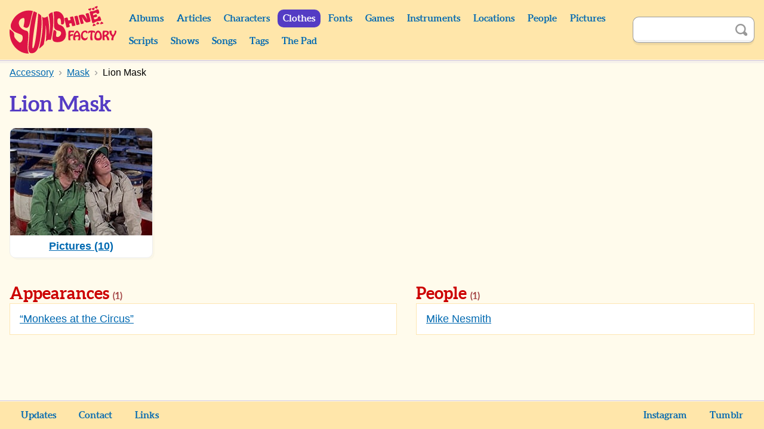

--- FILE ---
content_type: text/html; charset=UTF-8
request_url: https://monkees.coolcherrycream.com/clothes/lion-mask
body_size: 1926
content:
<!doctype html><html class="no-js" lang="en"><head><meta charset="utf-8"><meta name="viewport" content="width=device-width,initial-scale=1"><meta name="description" content="10 pictures of Lion Mask with The Monkees."><meta name="keywords" content="monkees, sunshine factory, mike nesmith, davy jones, micky dolenz, peter tork, pictures, photos, screencaps, screengrabs, articles, quotes, lyrics, sounds, scripts, games, tiger beat, 16, teen world, head"><meta property="og:title" content="Lion Mask"><meta property="og:description" content="10 pictures of Lion Mask with The Monkees."><meta property="og:image" content="https://monkees.coolcherrycream.com/images/season-1/bluray/22-monkees-at-the-circus/w/0710-mike-micky.jpg"><meta name="twitter:card" content="summary_large_image"><meta name="twitter:title" content="Lion Mask"><meta name="twitter:description" content="10 pictures of Lion Mask with The Monkees."><meta name="twitter:image" content="https://monkees.coolcherrycream.com/images/season-1/bluray/22-monkees-at-the-circus/w/0710-mike-micky.jpg"><title>Lion Mask | Sunshine Factory | Monkees Fan Site</title><link rel="icon" href="/favicon.ico"><link rel="stylesheet" href="/assets/css/style.min.css?858362c4e2c45e67a68a"><link rel="canonical" href="https://monkees.coolcherrycream.com/clothes/lion-mask"><script integrity="sha256-tuKyZn/3ycw/MNMDii/kvSPrelo6SCsJSecqb1n2neg=">document.documentElement.classList.remove('no-js');</script></head><body id="body-clothes-lion-mask"><a class="button button--purple" href="#article" id="skip">Skip to content</a><main id="page-main"><header id="page-header"><div class="contain" id="header"><div class="column" id="header-top"><div id="header-spacer"></div><div id="header-title"><a href="https://monkees.coolcherrycream.com" id="header-title__link">Sunshine Factory</a></div><button aria-controls="menu" aria-expanded="false" class="button--purple" id="nav-show" title="Show Menu" type="button">Show Menu</button></div><div id="menu"><nav class="column" id="nav"><div class="column column--shrink searchable" id="mobile-search"><form action="https://monkees.coolcherrycream.com/search" class="search-form" id="mobile-search-form" method="get" role="search"><input aria-label="Search" autocomplete="off" class="search-term" id="mobile-search-term" name="q" type="text"><button class="button--icon search-submit" id="mobile-search-submit" title="Search" type="submit"><span class="icon icon-search">Search</span></button></form></div><ul class="nav"><li class="nav__item nav__item--header"><a class="nav__link" href="https://monkees.coolcherrycream.com/albums">Albums</a></li><li class="nav__item nav__item--header"><a class="nav__link" href="https://monkees.coolcherrycream.com/articles">Articles</a></li><li class="nav__item nav__item--header"><a class="nav__link" href="https://monkees.coolcherrycream.com/characters">Characters</a></li><li class="nav__item nav__item--header"><a class="nav__link nav__link--active" href="https://monkees.coolcherrycream.com/clothes">Clothes</a></li><li class="nav__item nav__item--header"><a class="nav__link" href="https://monkees.coolcherrycream.com/pages/fonts">Fonts</a></li><li class="nav__item nav__item--header"><a class="nav__link" href="https://monkees.coolcherrycream.com/games">Games</a></li><li class="nav__item nav__item--header"><a class="nav__link" href="https://monkees.coolcherrycream.com/instruments">Instruments</a></li><li class="nav__item nav__item--header"><a class="nav__link" href="https://monkees.coolcherrycream.com/locations">Locations</a></li><li class="nav__item nav__item--header"><a class="nav__link" href="https://monkees.coolcherrycream.com/people">People</a></li><li class="nav__item nav__item--header"><a class="nav__link" href="https://monkees.coolcherrycream.com/pictures">Pictures</a></li><li class="nav__item nav__item--header"><a class="nav__link" href="https://monkees.coolcherrycream.com/scripts">Scripts</a></li><li class="nav__item nav__item--header"><a class="nav__link" href="https://monkees.coolcherrycream.com/shows">Shows</a></li><li class="nav__item nav__item--header"><a class="nav__link" href="https://monkees.coolcherrycream.com/songs">Songs</a></li><li class="nav__item nav__item--header"><a class="nav__link" href="https://monkees.coolcherrycream.com/tags">Tags</a></li><li class="nav__item nav__item--header"><a class="nav__link" href="https://monkees.coolcherrycream.com/pages/the-pad">The Pad</a></li></ul></nav><div class="column column--shrink searchable" id="header-search"><form action="https://monkees.coolcherrycream.com/search" class="search-form" id="header-search-form" method="get" role="search"><input aria-label="Search" autocomplete="off" class="search-term" id="header-search-term" name="q" type="text"><button class="button--icon search-submit" id="header-search-submit" title="Search" type="submit"><span class="icon icon-search">Search</span></button></form></div></div></div></header><div id="page-article"><div class="contain" id="article-contain"><ul class="breadcrumb" itemscope itemtype="http://schema.org/BreadcrumbList"><li class="breadcrumb__item" itemprop="itemListElement" itemscope itemtype="http://schema.org/ListItem"><a class="breadcrumb__link" href="https://monkees.coolcherrycream.com/clothes" itemprop="item"><span itemprop="name">Clothes</span></a><meta itemprop="position" content="1"></li><li class="breadcrumb__item" itemprop="itemListElement" itemscope itemtype="http://schema.org/ListItem"><a class="breadcrumb__link" href="https://monkees.coolcherrycream.com/clothes/accessory" itemprop="item"><span itemprop="name">Accessory</span></a><meta itemprop="position" content="2"></li><li class="breadcrumb__item" itemprop="itemListElement" itemscope itemtype="http://schema.org/ListItem"><a class="breadcrumb__link" href="https://monkees.coolcherrycream.com/clothes/mask" itemprop="item"><span itemprop="name">Mask</span></a><meta itemprop="position" content="3"></li><li class="breadcrumb__item" itemprop="itemListElement" itemscope itemtype="http://schema.org/ListItem"><a class="breadcrumb__link" href="https://monkees.coolcherrycream.com/clothes/lion-mask" itemprop="item"><span itemprop="name">Lion Mask</span></a><meta itemprop="position" content="4"></li></ul><article class="" id="article"><h1 id="page-title">Lion Mask</h1><ul class="grid-list" id="section-list"><li><a class="grid-list__link" href="https://monkees.coolcherrycream.com/clothes/lion-mask/pictures"><div class="thumbnail__img-wrapper"><img alt="" class="thumbnail__img thumbnail__img--constrain" loading="lazy" src="/images/season-1/bluray/22-monkees-at-the-circus/thumbnails/0710-mike-micky.jpg" width="240" height="180"></div><span class="grid-list__info grid-list__info--title">Pictures (10)</span></a></li></ul><div class="row row--tablet-landscape"><div class="column"><h2 class="permalink" id="appearances">Appearances <small>(1)</small> <a class="button button--icon" href="#appearances"><span class="icon icon-link">Permalink</span></a></h2><div class="box"><ul class="padded-list plain-list"><li><a href="https://monkees.coolcherrycream.com/clothes/lion-mask/pictures?terms=show:monkees-at-the-circus">&ldquo;Monkees at the Circus&rdquo;</a></li></ul></div></div><div class="column"><h2 class="permalink" id="people">People <small>(1)</small> <a class="button button--icon" href="#people"><span class="icon icon-link">Permalink</span></a></h2><div class="box"><ul class="padded-list plain-list"><li><a href="https://monkees.coolcherrycream.com/clothes/lion-mask/pictures?person=mike-nesmith">Mike Nesmith</a></li></ul></div></div></div></article></div></div><footer id="page-footer"><nav class="contain" id="footer"><ul class="nav" id="footer-nav"><li class="nav__item nav__item--footer"><a class="nav__link nav__link--footer" href="https://monkees.coolcherrycream.com/updates">Updates</a></li><li class="nav__item nav__item--footer"><a class="nav__link nav__link--footer" href="https://monkees.coolcherrycream.com/site">Contact</a></li><li class="nav__item nav__item--footer"><a class="nav__link nav__link--footer" href="https://monkees.coolcherrycream.com/site/links">Links</a></li><li class="nav__item nav__item--footer nav__item--spacer"></li><li class="nav__item nav__item--footer"><a class="nav__link nav__link--footer" href="https://www.instagram.com/coolcherrycream/">Instagram</a></li><li class="nav__item nav__item--footer"><a class="nav__link nav__link--footer" href="https://coolcherrycream.tumblr.com/">Tumblr</a></li></ul></nav></footer></main><script src="/assets/js/functions.min.js?d94a885b38bc806755d3"></script></body></html>

--- FILE ---
content_type: text/css
request_url: https://monkees.coolcherrycream.com/assets/css/style.min.css?858362c4e2c45e67a68a
body_size: 13997
content:
@font-face{font-display:swap;font-family:Aleo;font-style:normal;font-weight:400;src:url(/assets/fonts/aleo/aleo-regular-webfont.woff2) format("woff2"),url(/assets/fonts/aleo/aleo-regular-webfont.woff) format("woff")}@font-face{font-display:swap;font-family:Aleo;font-style:italic;font-weight:400;src:url(/assets/fonts/aleo/aleo-italic-webfont.woff2) format("woff2"),url(/assets/fonts/aleo/aleo-italic-webfont.woff) format("woff")}@font-face{font-display:swap;font-family:Aleo;font-style:normal;font-weight:700;src:url(/assets/fonts/aleo/aleo-bold-webfont.woff2) format("woff2"),url(/assets/fonts/aleo/aleo-bold-webfont.woff) format("woff")}@font-face{font-display:swap;font-family:Aleo;font-style:italic;font-weight:700;src:url(/assets/fonts/aleo/aleo-bolditalic-webfont.woff2) format("woff2"),url(/assets/fonts/aleo/aleo-bolditalic-webfont.woff) format("woff")}@font-face{font-display:swap;font-family:Press Start\ 2P;font-style:normal;font-weight:400;src:url(/assets/fonts/press-start-2p/pressstart2p-regular-webfont.woff2) format("woff2"),url(/assets/fonts/press-start-2p/pressstart2p-regular-webfont.woff) format("woff")}/*! normalize.css v8.0.1 | MIT License | github.com/necolas/normalize.css */html{line-height:1.15;-webkit-text-size-adjust:100%}main{display:block}h1{font-size:2em;margin:.67em 0}hr{box-sizing:content-box;height:0;overflow:visible}pre{font-family:monospace,monospace;font-size:1em}a{background-color:transparent}abbr[title]{border-bottom:none;text-decoration:underline;-webkit-text-decoration:underline dotted;text-decoration:underline dotted}b,strong{font-weight:bolder}code,kbd,samp{font-family:monospace,monospace;font-size:1em}small{font-size:80%}sub,sup{font-size:75%;line-height:0;position:relative;vertical-align:baseline}sub{bottom:-.25em}sup{top:-.5em}img{border-style:none}button,input,optgroup,select,textarea{font-family:inherit;font-size:100%;line-height:1.15;margin:0}button,input{overflow:visible}button,select{text-transform:none}[type=button],[type=reset],[type=submit],button{-webkit-appearance:button}[type=button]::-moz-focus-inner,[type=reset]::-moz-focus-inner,[type=submit]::-moz-focus-inner,button::-moz-focus-inner{border-style:none;padding:0}[type=button]:-moz-focusring,[type=reset]:-moz-focusring,[type=submit]:-moz-focusring,button:-moz-focusring{outline:1px dotted ButtonText}fieldset{padding:.35em .75em .625em}legend{box-sizing:border-box;color:inherit;display:table;max-width:100%;padding:0;white-space:normal}progress{vertical-align:baseline}textarea{overflow:auto}[type=checkbox],[type=radio]{box-sizing:border-box;padding:0}[type=number]::-webkit-inner-spin-button,[type=number]::-webkit-outer-spin-button{height:auto}[type=search]{-webkit-appearance:textfield;outline-offset:-2px}[type=search]::-webkit-search-decoration{-webkit-appearance:none}::-webkit-file-upload-button{-webkit-appearance:button;font:inherit}details{display:block}summary{display:list-item}[hidden],template{display:none}:root{--robroy-black:#000;--robroy-white:#fff;--robroy-arrow-color:var(--robroy-white);--robroy-arrow-size:10px;--robroy-button-background-color:transparent;--robroy-caption-color:var(--robroy-white);--robroy-caption-font-size:16px;--robroy-caption-line-height:1.4;--robroy-caption-margin-top:4px;--robroy-caption-min-width:300px;--robroy-close-color:var(--robroy-white);--robroy-close-content:"×";--robroy-close-font-family:serif;--robroy-close-font-size:32px;--robroy-close-font-weight:bold;--robroy-fade-in-duration:300ms;--robroy-fade-out-duration:300ms;--robroy-full-screen-size:20px;--robroy-full-screen-color:var(--robroy-white);--robroy-icon-size:44px;--robroy-loading-color:var(--robroy-white);--robroy-loading-duration:2s;--robroy-loading-size:32px;--robroy-loading-width:6px;--robroy-number-color:var(--robroy-white);--robroy-number-padding:4px;--robroy-overlay-background:hsl(from var(--robroy-black) h s l/90%);--robroy-figure-zindex:9998;--robroy-number-zindex:9998;--robroy-zindex:9997;--robroy-loading-zindex:9995}.robroy-open{overflow:hidden}.robroy{align-items:center;background:transparent;border:0;bottom:0;display:flex;justify-content:center;left:0;padding:0;position:fixed;right:0;top:0;z-index:9997;z-index:var(--robroy-zindex)}.robroy::backdrop{background:transparent}.robroy-fade-in{animation:robroy-fade-in .3s ease-in-out forwards;animation:robroy-fade-in var(--robroy-fade-in-duration) forwards ease-in-out;opacity:0}@media(prefers-reduced-motion){.robroy-fade-in{animation:none;opacity:1}}@keyframes robroy-fade-in{0%{opacity:0}to{opacity:1}}.robroy-fade-out{animation:robroy-fade-out .3s ease-in-out forwards;animation:robroy-fade-out var(--robroy-fade-out-duration) forwards ease-in-out;opacity:1}@media(prefers-reduced-motion){.robroy-fade-out{animation:none}}@keyframes robroy-fade-out{0%{opacity:1}to{opacity:0}}.robroy__figure{margin:0;position:relative;z-index:9998;z-index:var(--robroy-figure-zindex)}.robroy__overlay{background-color:rgba(0,0,0,.9);background-color:var(--robroy-overlay-background);bottom:0;cursor:pointer;left:0;position:fixed;right:0;top:0}.robroy__img{cursor:pointer;display:block;margin:0 auto}.robroy__caption{color:#fff;color:var(--robroy-caption-color);font-size:16px;font-size:var(--robroy-caption-font-size);line-height:1.4;line-height:var(--robroy-caption-line-height);margin-top:4px;margin-top:var(--robroy-caption-margin-top);min-width:300px;min-width:var(--robroy-caption-min-width)}.robroy__number{bottom:0;color:#fff;color:var(--robroy-number-color);padding:4px;padding:var(--robroy-number-padding);position:fixed;right:0;z-index:9998;z-index:var(--robroy-number-zindex)}.robroy__button{border-radius:0;border-width:0;cursor:pointer;font-size:0;height:44px;height:var(--robroy-icon-size);line-height:1;margin:0;padding:0;position:absolute;width:44px;width:var(--robroy-icon-size)}.robroy__button,.robroy__button:active,.robroy__button:focus,.robroy__button:hover{background:transparent;background:var(--robroy-button-background-color)}.robroy__button--close{position:fixed;right:0;top:0}.robroy__button--close:after{color:#fff;color:var(--robroy-close-color);content:"×";content:var(--robroy-close-content);display:block;font-family:serif;font-family:var(--robroy-close-font-family);font-size:32px;font-size:var(--robroy-close-font-size);font-weight:700;font-weight:var(--robroy-close-font-weight)}.robroy__button--full-screen{position:fixed;right:44px;right:var(--robroy-icon-size);top:0}.robroy__button--full-screen:before{background:#fff;background:var(--robroy-full-screen-color);content:"";display:block;height:20px;height:var(--robroy-full-screen-size);margin-right:-10px;margin-right:calc(var(--robroy-full-screen-size)*-.5);margin-top:-10px;margin-top:calc(var(--robroy-full-screen-size)*-.5);-webkit-mask-image:url('data:image/svg+xml;utf8,<svg viewBox="0 0 50 50" xmlns="http://www.w3.org/2000/svg"><path fill="currentColor" d="M0 0v20h10V10h10V0H0zM30 0v10h10v10h10V0H30zM0 50h20V40H10V30H0v10zM50 50H30V40h10V30h10v10z"/></svg>');mask-image:url('data:image/svg+xml;utf8,<svg viewBox="0 0 50 50" xmlns="http://www.w3.org/2000/svg"><path fill="currentColor" d="M0 0v20h10V10h10V0H0zM30 0v10h10v10h10V0H30zM0 50h20V40H10V30H0v10zM50 50H30V40h10V30h10v10z"/></svg>');-webkit-mask-repeat:no-repeat;mask-repeat:no-repeat;position:absolute;right:50%;top:50%;width:20px;width:var(--robroy-full-screen-size)}.robroy__button--nav{margin-top:-22px;margin-top:calc(var(--robroy-icon-size)*-.5);position:fixed;top:50%}.robroy__button--nav:after{border-style:solid;border-width:10px;border-width:var(--robroy-arrow-size);content:"";display:flex;left:12px;left:calc((var(--robroy-icon-size) - var(--robroy-arrow-size)*2)*.5);position:absolute;top:12px;top:calc((var(--robroy-icon-size) - var(--robroy-arrow-size)*2)*.5)}.robroy__button--prev{left:0}.robroy__button--prev:after{border-color:transparent #fff transparent transparent;border-color:transparent var(--robroy-arrow-color) transparent transparent;margin-left:-5px;margin-left:calc(var(--robroy-arrow-size)*-.5)}.robroy__button--next{right:0}.robroy__button--next:after{border-color:transparent transparent transparent #fff;border-color:transparent transparent transparent var(--robroy-arrow-color);margin-left:5px;margin-left:calc(var(--robroy-arrow-size)*.5)}.robroy--loading:after{animation:robroy-spin 2s linear infinite;animation:robroy-spin var(--robroy-loading-duration) infinite linear;border-color:#fff #fff #fff transparent;border-color:var(--robroy-loading-color) var(--robroy-loading-color) var(--robroy-loading-color) transparent;border-radius:100px;border-style:solid;border-width:6px;border-width:var(--robroy-loading-width);content:"";display:block;height:32px;height:var(--robroy-loading-size);margin-right:-16px;margin-right:calc(var(--robroy-loading-size)*-.5);margin-top:-16px;margin-top:calc(var(--robroy-loading-size)*-.5);position:absolute;right:50%;top:50%;width:32px;width:var(--robroy-loading-size);z-index:9995;z-index:var(--robroy-loading-zindex)}.robroy--loading .robroy__button,.robroy--loading .robroy__caption,.robroy--loading .robroy__img{visibility:hidden}.robroy-hide{display:none}@keyframes robroy-spin{0%{transform:rotate(0deg)}to{transform:rotate(359deg)}}*{box-sizing:border-box}body{background:#fffbec;color:#000;font-family:Helvetica Neue,sans-serif;font-size:18px;margin:0;word-wrap:break-word}body.dark{background:#000;color:#fff}#page-main{display:flex;flex-direction:column;min-height:100vh}#page-header{box-shadow:0 0 0 1px #fff5dc,0 0 0 2px rgba(84,60,196,.25),0 0 0 6px rgba(84,60,196,.05)}@media(max-width:1023.98px){.no-js #header{padding-left:4px;padding-right:4px}}@media(min-width:1024px){#header{align-items:center;display:flex;flex-direction:row;height:100px;padding-bottom:12px;padding-top:12px;position:relative}}#header-top{align-items:center;display:flex;justify-content:space-between;padding-bottom:12px;padding-top:12px}@media(max-width:1023.98px){.no-js #header-top{justify-content:center;padding-bottom:0}}@media(min-width:1024px){#header-top{padding-bottom:0;padding-top:0}}#header-title{font-size:0}#header-title__link{background-image:url(/assets/img/logo.svg);background-repeat:no-repeat;background-size:contain;color:#000;display:inline-block;height:44px;width:99px}@media(min-width:1024px){#header-title__link{height:80px;width:181px}}#header-spacer{width:44px}@media(min-width:1024px){#header-spacer{display:none}}#menu-dialog{background:none;border:0;box-shadow:0 0 0 100vh transparent;padding:0;transition:box-shadow .3s ease-in-out}#menu-dialog:focus{box-shadow:inherit}.show-menu.animate-menu #menu-dialog{box-shadow:0 0 0 100vh rgba(0,0,0,.4);display:block}@media(prefers-reduced-motion){#menu-dialog{transition-duration:1ms}}#menu-dialog::backdrop{background:transparent}#menu{background:#ffe19e;bottom:0;box-shadow:0 20px 20px rgba(0,0,0,.5);display:none;left:0;max-width:240px;overflow:auto;padding:0;position:fixed;right:0;top:0;transform:translateX(-100%);transition:transform .3s ease-in-out;z-index:9996}.show-menu #menu{display:block}.show-menu.animate-menu #menu{transform:translateX(0)}@media(max-width:1023.98px){.no-js #menu{background-color:transparent;box-shadow:none;display:flex;max-width:none;overflow:visible;overflow:initial;position:static;transform:none;transition:none}}@media(prefers-reduced-motion){#menu{transition-duration:1ms}}@media(min-width:1024px){#menu{align-items:center;background:transparent;box-shadow:none;display:flex;max-width:none;overflow:visible;overflow:initial;padding:0 0 0 8px;position:static;transform:none;transition:none;z-index:1}}#menu-close,#nav-show{background-position:50%;background-repeat:no-repeat;background-size:20px;font-size:0;height:44px;width:44px}#nav-show{background-image:url(/assets/img/menu.svg)}.show-menu #nav-show{visibility:hidden}@media(max-width:1023.98px){.no-js #nav-show{display:none}}@media(min-width:1024px){#nav-show{display:none}}#menu-close{background-image:url(/assets/img/x-white.svg);position:fixed;right:16px;top:12px}@media(min-width:1024px){#menu-close{display:none}}.show-menu.animate-menu{height:100vh;overflow-y:hidden;position:fixed;width:100%}@media(min-width:1024px){.show-menu.animate-menu{height:auto;overflow-y:visible;overflow-y:initial;position:static;width:auto}}#page-footer,#page-header{background:#ffe6aa}#page-article{flex:1 1 auto;padding-bottom:20px}@media(min-width:1024px){#page-article{padding-bottom:36px}}#page-title{line-height:1;margin-top:20px}#page-title small{line-height:1.8}@media(min-width:1024px){#page-title{margin-top:28px}}#page-footer{box-shadow:0 0 0 1px #fff5dc,0 0 0 2px rgba(84,60,196,.25)}#footer{padding:0}@media(min-width:768px){#footer{padding:4px 16px}}#footer-nav{display:flex;flex-wrap:wrap}@media(min-width:768px){#footer-nav{flex-wrap:nowrap}}audio{display:none}.audio-button{font-size:0;height:44px;position:relative;text-align:right;vertical-align:middle;width:90px}.quote__audio .audio-button{margin:0 0 12px}@media(min-width:768px){.quote__audio .audio-button{margin:0 16px 0 0}}.audio-button:after,.audio-button:before{display:inline-block;line-height:44px;margin-top:-2px}.audio-button:before{bottom:0;content:"▲";font-size:16px;left:14px;position:absolute;top:0;transform:rotate(90deg)}.audio-button:after{content:"Play";font-size:16px}.audio-button.button{font-family:Helvetica Neue,sans-serif;margin:-4px 6px -4px 0;padding:0 16px 0 0}.audio-button--playing{padding-right:8px}.audio-button--playing:before{content:"=";font-size:32px;left:2px;transform:rotate(-90deg)}.audio-button--playing:after{content:"Pause";margin-right:-6px}#autocomplete{margin-top:12px}#autocomplete:focus{box-shadow:none}@media(min-width:768px){h1+#autocomplete{margin-top:-10px}}#autocomplete-term{height:44px;position:relative;z-index:9993}@media(min-width:768px){#autocomplete-term{min-width:300px}}#autocomplete-clear{background:transparent;border:0;border-radius:0;display:none;position:absolute;right:0;top:0;z-index:9994}.clearable:not(.loading) #autocomplete-clear{display:block}#autocomplete-results{background:#fff;box-shadow:0 0 5px rgba(0,0,0,.25);left:0;max-height:50vh;overflow:auto;padding:5px 4px;position:absolute;right:0;top:100%;z-index:9992}.dark #autocomplete-results{background:#333;border-color:#666}#autocomplete-results__list{background:#fff;border:1px solid #999;border-top:0 solid #999;list-style:none;margin:0;padding:0}.autocomplete-results__item{margin:-1px;padding:0}.autocomplete-results__button{background:transparent;border:1px solid #ccc;border-radius:0;color:#000;font-family:Helvetica Neue,sans-serif;font-weight:400;overflow:hidden;text-align:left;text-overflow:ellipsis;white-space:nowrap;width:100%}.autocomplete-results__button:focus{border-color:#1ad;position:relative;z-index:1}[data-selected] .autocomplete-results__button{background:#fde6b2}.dark .autocomplete-results__button{border-color:#666;color:#fff}#autocomplete-results__none{background:#eee;border:1px solid #ccc;color:#333;font-style:italic;margin:0;padding:12px 16px}#autocomplete-selected{list-style:none;margin:4px -6px -6px;padding:0}.autocomplete-selected__item{display:inline-block;margin:6px}.autocomplete-selected__text{background:#fff;border:1px solid #0069b1;border-radius:10px 0 0 10px;border-right-width:0;color:#0069b1;display:inline-block;font-size:16px;height:38px;line-height:1.5;padding:6px 0 6px 10px;vertical-align:middle}.dark .autocomplete-selected__text{background:#111;border-color:#333;color:#fff}.autocomplete-selected__button{background:#fff;border-color:#0069b1;border-radius:0 10px 10px 0;border-width:1px 1px 1px 0;vertical-align:top}.autocomplete-selected__button.button--icon{height:38px}.autocomplete-selected__button .icon-close{background-size:12px;height:38px}.autocomplete-selected__button:active,.autocomplete-selected__button:focus,.autocomplete-selected__button:hover{background:#fff}.dark .autocomplete-selected__button{background:#111;border-color:#333}.dark .autocomplete-selected__button .icon-close{background-image:url(/assets/img/x-white.svg)}blockquote{border-left:6px solid #ddd;margin:20px 0 0;padding-left:32px}.dark blockquote{border-color:#333}.box{background:#fff;border:1px solid #fde6b2;margin:20px -16px 0;padding:12px 16px}.box>:first-child{margin-top:0}.box p{line-height:1.4}.column .box{margin-left:0;margin-right:0}.dark .box{background:#111;border-color:#333}h1+.box{margin-top:-5px}@media(min-width:768px){h1+.box{margin-top:-7px}}h2+.box,summary+.box{margin-top:-7px}@media(min-width:768px){h2+.box,summary+.box{margin-top:-8px}#jump-list-button+.box{margin-top:20px}}.box--filter{background:#fee;border-color:#ffbdbd}h1+.box--filter{margin-top:0}@media(min-width:768px){h1+.box--filter{margin-top:-10px}}.dark .box--filter{background:#111;border-color:#333}.box--full{border-width:1px 0;margin-left:-16px;margin-right:-16px}.contain--half .box--full{border-width:1px}@media(min-width:1390px){.box--full{border-width:1px}}.breadcrumb{font-size:0;line-height:1;list-style:none;margin:0;padding:0}.breadcrumb>:last-child{display:none}.breadcrumb>:last-child .breadcrumb__link{color:#000;-webkit-text-decoration:none;text-decoration:none}.breadcrumb>:last-child .breadcrumb__link:active,.breadcrumb>:last-child .breadcrumb__link:focus,.breadcrumb>:last-child .breadcrumb__link:hover{color:inherit}.dark .breadcrumb>:last-child .breadcrumb__link{color:#fff}.breadcrumb>:last-child:after{content:"";padding:0}@media(min-width:1024px){.breadcrumb>:last-child{display:inline-block}}.breadcrumb__item{display:inline-block;margin-top:12px}.breadcrumb__item:after{color:#999;content:"›";font-size:18px;margin-left:8px;margin-right:8px}.breadcrumb__item:nth-last-of-type(2):after{content:""}@media(min-width:1024px){.breadcrumb__item:first-of-type,.breadcrumb__item:nth-of-type(2):last-of-type{display:none}.breadcrumb__item:nth-last-of-type(2):after{content:"›"}.breadcrumb--show .breadcrumb__item:first-of-type,.breadcrumb--show .breadcrumb__item:nth-of-type(2):last-of-type{display:inline-block}}.breadcrumb__link{font-size:16px}.bubble-list{list-style:none;margin:20px 0 0;padding:0}.bubble-list__item{display:inline-block;margin-bottom:8px;margin-right:8px}.bubble-list__link.button{font-family:Helvetica Neue,sans-serif;white-space:inherit}button{-webkit-appearance:none;-moz-appearance:none;appearance:none;cursor:pointer;font-size:18px;line-height:1}.button{display:inline-block;-webkit-text-decoration:none;text-decoration:none;white-space:nowrap}.button:active,.button:focus,.button:hover{background-color:#eef8ff}.dark .button:active,.dark .button:focus,.dark .button:hover{background-color:#00101b}.button,button{border-radius:10px;border-style:solid;border-width:1px;line-height:1.2;padding:11.2px 16px 13.2px}.button:focus,button:focus{box-shadow:0 0 0 3px #3cf}.button--icon{font-size:0;height:44px;line-height:0;padding:0;width:44px}.button--small{font-size:16px;padding:6px 8px 8px}.button--pink{background-color:#dd5987;background-image:linear-gradient(0deg,#d5326b 4px,#dd5987 0);border-color:#93596d;color:#fff;font-weight:700}.button--pink:active,.button--pink:focus,.button--pink:hover{background-color:#e27299;background-image:linear-gradient(0deg,#d9487a 4px,#e27299 0)}.button--purple{background-color:#6550ca;background-image:linear-gradient(0deg,#4e38b8 4px,#6550ca 0);border-color:#543cc4;color:#fff;font-weight:700}.button--purple:active,.button--purple:focus,.button--purple:hover{background-color:#7c6ad2;background-image:linear-gradient(0deg,#5c45c7 4px,#7c6ad2 0)}.button--yellow{background-color:#fde6b2;background-image:linear-gradient(0deg,#fcd888 4px,#fde6b2 0);border-color:#d0ae61;color:#602237;font-weight:700}.button--yellow:active,.button--yellow:focus,.button--yellow:hover{background-color:#fdeabe;background-image:linear-gradient(0deg,#fcdc92 4px,#fdeabe 0)}.card-list{list-style:none;margin:20px 0 0;padding:0}summary+.card-list{margin-top:12px}@media(min-width:768px){.card-list{display:grid;grid-gap:20px;grid-template-columns:repeat(1,1fr)}}@media(min-width:1024px){.card-list{grid-template-columns:repeat(2,1fr)}}.card-list__item{background:#fff;border:1px solid #fde6b2;display:flex;flex-direction:column;margin:20px 0 0;overflow:hidden;padding:4px;text-align:center}.dark .card-list__item{background:#111;border-color:#333}@media(min-width:768px){.card-list__item{align-items:center;flex-direction:row;margin:0}}.card-list__details{flex:1 1 auto;order:1;padding:8px;text-align:left}.card-list__image+.card-list__details{padding-top:4px}@media(min-width:768px){.card-list__image+.card-list__details{padding-top:8px}.card-list__details{order:0}}.card-list__title{clear:none;font-size:20px;line-height:1;margin:0}.card-list__links{font-size:0;line-height:1.2;list-style:none;margin:2px 0 0;padding:0 38px 0 0}@media(min-width:768px){.card-list__links{margin-top:0;padding-left:38px;padding-right:0}}.card-list__links-item{display:inline}.card-list__links-item:after{color:#666;content:"·";font-size:18px;margin-left:4px;margin-right:4px}.card-list__links-item:last-of-type:after{content:""}.card-list__link{font-size:15px}.card-list__link--address{color:#666;-webkit-text-decoration:none;text-decoration:none;white-space:normal}.dark .card-list__link--address{color:#999}.card-list__description{clear:both;font-size:16px;line-height:1.4;margin-top:6px}.card-list__source{color:#666;font-size:15px;line-height:1.2;margin:2px 0 0}.dark .card-list__source{color:#999}.card-list__image{background:#000;display:inline-block;font-size:0}@media(min-width:768px){.card-list__image{flex:0 0 auto;max-height:138.4615384615px;order:2;overflow:hidden;width:180px}}.card-list__img{background:#666;height:auto;max-width:100%}.center{align-self:center;text-align:center}.clearfix:after{clear:both;content:" ";display:block;font-size:0;height:0;visibility:hidden}code{font-family:monospace;font-size:16px;line-height:1.4}.contain{margin:0 auto;max-width:1390px;padding-left:16px;padding-right:16px;width:100%}.contain .contain{padding-left:0;padding-right:0}.contain--half{max-width:700px}details{margin-top:40px}h1+details{margin-top:12px}summary{cursor:pointer;display:inline flow-root list-item}summary h2{display:inline;margin-top:0;vertical-align:middle}@media(min-width:1390px){summary{margin-left:-16px}}figure{margin:0;padding:0}@media(min-width:768px){#article-body>figure:first-child:not(.thumbnail__figure--center){margin-top:8px}}.filter-container{align-items:center;display:flex}.filter-label{margin-right:8px}.filter-input-container{max-width:100%;min-width:33%;position:relative;width:100%}.filter-input-container:after{background-image:url(/assets/img/filter.svg);background-position:50%;background-repeat:no-repeat;background-size:18px;content:"";display:block;height:18px;margin-top:-9px;pointer-events:none;position:absolute;right:13px;top:50%;width:18px;z-index:9991}.clearable .filter-input-container:after,.loading .filter-input-container:after{background:none}@media(min-width:1024px){.filter-input-container{width:auto}}.filter-input{border-radius:0;padding-right:44px;width:100%}[data-filter-hide^="("]{display:none}:focus{box-shadow:0 0 0 1px #1ad,0 0 0 4px #3cf;outline:none!important}#gif-outer{margin:20px auto 0;max-width:400px}#gif-inner{padding-bottom:calc(75% + 44px);position:relative}#gif{left:0;max-width:100%;position:absolute;top:0}.grid-list{display:grid;grid-gap:10px;grid-template-columns:repeat(auto-fill,240px);justify-content:center;list-style:none;margin:20px 0 0;padding:0}h3+.grid-list,summary+.grid-list{margin-top:12px}@media(min-width:1024px){.grid-list{justify-content:space-between}}.grid-list--six{grid-template-columns:repeat(auto-fill,190px)}.contain--half .grid-list--one{grid-template-columns:none;justify-content:center}@media(min-width:1024px){.contain--half .grid-list--two{justify-content:center}}@media(min-width:750px){.contain--half .grid-list--three{margin-left:-25px;margin-right:-25px}}@media(min-width:1024px){.contain--half .grid-list--four{justify-content:center}}@media(min-width:1000px){.contain--half .grid-list--four{margin-left:-150px;margin-right:-150px}}.grid-list__link{background:#fff;border:1px solid #eee;border-radius:10px;box-shadow:3px 3px 0 rgba(0,0,0,.02);color:#666;display:block;line-height:1;overflow:hidden;padding:0 0 8px;text-align:center;-webkit-text-decoration:none;text-decoration:none}.grid-list__link:active,.grid-list__link:focus,.grid-list__link:hover{background:#fff}.grid-list__link:focus{border-color:#fff;box-shadow:0 0 0 3px #fff,0 0 0 4px #1ad,0 0 0 7px #3cf}.dark .grid-list__link{color:#999}.grid-list__link>.grid-list__info:first-child,.thumbnail__img-wrapper+.grid-list__info{margin-top:8px}.grid-list__info{display:block;font-size:15px;line-height:1.2;padding:0 12px}.grid-list__info+.grid-list__info,.grid-list__info+.grid-list__info-wrapper{margin-top:4px}.grid-list__info--title{color:#0069b1;font-size:18px;font-weight:700;-webkit-text-decoration:underline;text-decoration:underline}.grid-list__link--empty .grid-list__info--title,.grid-list__link:hover .grid-list__info--title{-webkit-text-decoration:none;text-decoration:none}.grid-list__link--empty .grid-list__info--title{color:#666}.dark .grid-list__link--empty .grid-list__info--title{color:#fff}h1,h2,h3,h4{font-family:aleo,georgia,serif;font-weight:700}h1 small,h2 small,h3 small,h4 small{white-space:nowrap}h1{color:#543cc4;font-size:28px;margin:0}h1 cite{font-style:normal}h1 small{color:#635b8c;display:block;font-size:16px}@media(min-width:768px){h1{font-size:36px}h1 small{display:inline}}h2{color:#c00;font-size:24px;margin:40px 0 0}h2 small{color:#a44646;font-size:16px}details[open].contains-wrapped-list+h2{margin-top:0}#body--home h2{color:#543cc4}@media(min-width:768px){h2{font-size:28px}}h3{font-size:20px;margin:40px 0 0}h3 small{font-size:14px}#body--home h3{color:#c00}@media(min-width:768px){h3{font-size:24px}}h4{font-size:18px;margin:40px 0 0}h4 small{font-size:14px}@media(min-width:768px){h4{font-size:20px}}#article-body>h2:first-child,#pic+h3,h1+h2,h2+h2,h2+h3,h3+h3,h3+h4,h4+h4,summary+h3{margin-top:12px}@media(min-width:768px){h1+figure+h2{margin-top:12px}}.quote+h2{margin-top:80px}hr{border:solid #ddd;border-width:1px 0 0;margin:40px auto}.dark hr{border-color:#333}.icon{background-position:50%;background-repeat:no-repeat;background-size:20px;display:inline-block;height:40px;pointer-events:none;width:44px}.icon-close{background-image:url(/assets/img/x.svg)}.icon-close-gray{background-image:url(/assets/img/x-gray.svg)}.icon-info{background-image:url(/assets/img/info.svg);font-size:0;height:20px;margin-right:8px;pointer-events:auto;vertical-align:middle;width:20px}.icon-link{background-image:url(/assets/img/link.svg)}.icon-search{background-image:url(/assets/img/search.svg)}.icon-next,.icon-prev{background-image:url(/assets/img/arrow.svg)}#rss{background-color:transparent;background-image:url(/assets/img/feed.svg);background-position:50%;background-repeat:no-repeat;background-size:20px;border:0;margin-bottom:-9px;margin-top:-9px;vertical-align:top}@media(min-width:768px){#page-title #rss{margin-bottom:-5px;margin-top:-5px}}.inline-list{font-size:0;line-height:1.4;list-style:none;margin:0;padding:0}.inline-list>:last-child:after{content:""}@media(min-width:1024px){.inline-list{margin-top:20px}}.inline-list__item{display:inline-block;margin-top:12px}.inline-list__item:after{color:#666;content:"·";font-size:18px;margin-left:8px;margin-right:8px}@media(min-width:1024px){.inline-list__item{margin-top:4px}}.inline-list__item--label:after{content:"";margin-left:0}.inline-list__button,.inline-list__link,.inline-list__text{font-size:18px}.input-list{font-size:0;list-style:none;margin:12px 0 0;padding:0}legend+.input-list{margin-top:8px}@media(min-width:1024px){.input-list{margin-top:8px}}.input-list__item button+button{margin-left:16px}@media(min-width:1024px){.input-list__item{display:inline-block;margin-right:16px}.input-list__item:last-of-type{margin-right:0}}.input-list__item+.input-list__item{margin-top:16px}@media(min-width:1024px){.input-list__item+.input-list__item{margin-top:0}}.input-list__label{cursor:pointer;font-size:18px;font-weight:400}input,select,textarea{background-color:#fff;background-image:linear-gradient(0deg,#f2f2f2 4px,#fff 0);border:1px solid #999;border-radius:10px;box-shadow:none;color:#000;font-size:18px;padding:8px}input[readonly],select[readonly],textarea[readonly]{background:transparent}input:invalid,select:invalid,textarea:invalid{box-shadow:none}input:focus,select:focus,textarea:focus{border-color:#1ad;box-shadow:0 0 0 3px #3cf}.dark input,.dark select,.dark textarea{background:#333;border-color:#666;color:#fff}input{line-height:1}label{font-weight:700}select{-webkit-appearance:none;-moz-appearance:none;appearance:none;border-radius:0;height:44px;padding-right:36px}.select-container{position:relative}.select-container:after{background-image:url(/assets/img/arrow-gray.svg);background-position:50%;background-repeat:no-repeat;background-size:12px;content:"";display:block;height:12px;margin-top:-12px;pointer-events:none;position:absolute;right:16px;top:50%;width:12px;z-index:9991}textarea{width:100%}input[type=checkbox],textarea{-webkit-appearance:none;-moz-appearance:none;appearance:none}input[type=checkbox]{background-color:#fff;background-image:none;background-position:50%;background-repeat:no-repeat;background-size:80%;border:1px solid #999;border-radius:0;cursor:pointer;height:22px;margin-right:4px;vertical-align:middle;width:22px}input[type=checkbox]:checked{background-image:url(/assets/img/check.svg)}input[type=checkbox]:focus{border-color:#1ad}input[type=radio]{-webkit-appearance:none;-moz-appearance:none;appearance:none;background:#fff;border:4px solid #fff;border-radius:100px;box-shadow:0 0 0 1px #999;cursor:pointer;height:22px;margin-right:4px;vertical-align:middle;width:22px}input[type=radio]:checked{background:#000}input[type=radio]:focus{box-shadow:0 0 0 1px #1ad,0 0 0 4px #3cf}fieldset{border:0;margin:20px 0 0;padding:0}legend{font-weight:700}.item-nav{list-style:none;margin:0;padding:0}h1+.item-nav{margin-top:0}@media(min-width:768px){.item-nav{align-items:center;display:flex;justify-content:space-between}}.item-nav__item{margin-top:20px}.item-nav__item--next{margin-left:auto;text-align:right}.item-nav__link{font-family:Helvetica Neue,sans-serif;white-space:inherit}.item-nav__link--next:after{content:"›";margin-left:8px}.item-nav__link--prev:before{content:"‹";margin-right:8px}#jump-list{max-height:120px;overflow:hidden;position:relative}#jump-list.expanded{max-height:none}#jump-list.expanded:after{display:none}h1+#jump-list{margin-top:0}#jump-list:after{background:linear-gradient(0deg,#fffbec,rgba(255,251,236,0));bottom:0;content:"";display:block;left:0;pointer-events:none;position:absolute;right:0;top:60%}.no-js #jump-list:after{display:none}.no-js #jump-list{max-height:none}.dark #jump-list:after{background:linear-gradient(0deg,#000,transparent)}@media(min-width:768px){#jump-list{max-height:none;overflow:visible}#jump-list:after{display:none}}#jump-list-button{margin-top:12px}@media(min-width:768px){#jump-list-button{display:none}}label[for]{cursor:pointer}a{color:#0069b1}a:active,a:focus,a:hover{-webkit-text-decoration:none;text-decoration:none}ol,ul{line-height:1.8;margin-bottom:0}h2+ol,h2+ul{margin-top:12px}ol{padding-left:32px}ul{padding-left:16px}#autocomplete-term-loading:after,.grid-list--loading:after,.lightbox__figure--loading:after{animation:spin 2s linear infinite;border:8px solid #dd5987;border-left-color:transparent;border-radius:100px;content:"";display:block;position:absolute;right:50%;top:50%;z-index:9995}#autocomplete-term-loading{display:none;font-size:0}#autocomplete-term-loading:after{background:#fff;border-width:3px;box-shadow:0 0 4px #fff;height:16px;margin-left:0;margin-top:-11px;right:11px;width:16px}.loading #autocomplete-term-loading{display:block}.grid-list--loading:after,.lightbox__figure--loading:after{height:48px;margin-right:-24px;margin-top:-24px;width:48px}.grid-list--loading{height:64px;position:relative}.grid-list--loading:after{margin-top:0;top:0}@keyframes spin{0%{transform:rotate(0deg)}to{transform:rotate(359deg)}}.longform figcaption,.longform li,.longform p,.longform td,.longform th{font-family:georgia,serif}.no-margin-top{margin-top:0}mark{background:#fde6b2;color:inherit}a mark{color:#006bb5}.dark mark{background:#bb3f6a;color:#fff}.middot{color:#666}.nav{font-family:aleo,georgia,serif;font-size:0;line-height:1;list-style:none;overflow:auto;padding:0 8px 8px}@media(max-width:1023.98px){.no-js .nav{display:flex;flex-wrap:wrap;overflow:visible;overflow:initial;padding:0}}@media(min-width:1024px){.nav{display:flex;flex-wrap:wrap;margin:0;overflow:visible;overflow:initial;padding:0}}.nav__item{border:0 solid #ffd165;font-size:18px}@media(min-width:1024px){.nav__item{text-align:center}}.nav__item--header+.nav__item--header{border-top-width:1px}@media(max-width:1023.98px){.no-js .nav__item--header+.nav__item--header{border-top-width:0}}@media(min-width:1024px){.nav__item--header+.nav__item--header{border-top-width:0}}.nav__item--spacer{border-top-width:1px;width:100%}@media(min-width:768px){.nav__item--spacer{border-top-width:0}}.nav__link{border:1px solid transparent;display:block;font-size:16px;font-weight:700;padding:13px 12px;-webkit-text-decoration:none;text-decoration:none;white-space:nowrap}.nav__link:active,.nav__link:focus,.nav__link:hover{background:#ffd165;color:#543cc4}.nav__link:focus{position:relative}@media(min-width:1024px){.nav__link{border-radius:10px;margin:4px 2px;padding:6px 8px}}button.nav__link{background:transparent;border:0;width:100%}.nav__link--active,.nav__link--active:active,.nav__link--active:focus,.nav__link--active:hover{background:#543cc4;color:#fff}.nav__link--footer{padding-left:16px;padding-right:16px;text-align:center}.no-js .filterable:before{content:"Filtering requires JavaScript.";display:block;font-size:18px;margin-top:20px}.no-js .sortable:before{content:"Sorting and filtering require JavaScript.";display:block;font-size:18px;line-height:1.4;margin-bottom:16px}.no-js [data-expand]{display:none}.error-results,.no-results{display:block}.error-results:after,.no-results:after{font-size:18px}.error-results:after{content:"Error."}.no-results:after{content:"No results."}div.no-results{margin-top:20px}table.no-results:after{display:block;margin-top:20px}.padded-list li{page-break-inside:avoid;-moz-column-break-inside:avoid;break-inside:avoid;padding-bottom:16px}@media(min-width:1024px){.padded-list li{padding-bottom:12px}}h3+.padded-list{margin-top:12px}.padded-list:not(.wrapped-list) li:last-of-type{padding-bottom:0}@media(max-width:767.98px){.padded-list.wrapped-list li:last-of-type{padding-bottom:0}}.pagination{display:flex;justify-content:center;list-style:none;margin:20px -16px 0;overflow:hidden;padding:0;text-align:center}@media(min-width:396px){.pagination{overflow:visible;overflow:initial}}.pagination__item{flex:1 1 auto;max-width:44px}.pagination__item--dots{flex:1 1 auto;font-size:14px}.pagination__link{border:1px solid #0069b1;border-left-width:0;display:block;height:44px;line-height:44px;-webkit-text-decoration:none;text-decoration:none}.pagination__link:active,.pagination__link:focus,.pagination__link:hover{background:#eef8ff}.dark .pagination__link:active,.dark .pagination__link:focus,.dark .pagination__link:hover{background:#00101b}button.pagination__link{background:transparent;border-radius:0;color:#0069b1;font-family:Helvetica Neue,sans-serif;font-weight:400;line-height:1.8;padding:0;width:44px}button.pagination__link,button.pagination__link:active,button.pagination__link:focus,button.pagination__link:hover{-webkit-text-decoration:none;text-decoration:none}.pagination__link--current,button.pagination__link--current{background:#0069b1;color:#fff}.pagination__link--current:active,.pagination__link--current:focus,.pagination__link--current:hover,button.pagination__link--current:active,button.pagination__link--current:focus,button.pagination__link--current:hover{background:#0069b1}.pagination__link--disabled{border-color:#999;color:#999;pointer-events:none}.dark .pagination__link--disabled{border-color:#333;color:#333}button.pagination__link--disabled{color:#999}.pagination__link--dots{color:#666}.pagination__link--dots:active,.pagination__link--dots:focus,.pagination__link--dots:hover{background:transparent}.dark .pagination__link--dots{color:#999}.pagination__link--next,.pagination__link--prev{width:44px}.pagination__link--prev,button.pagination__link--prev{border-left-width:1px;border-radius:10px 0 0 10px}.pagination__link--next,button.pagination__link--next{border-radius:0 10px 10px 0;border-right-width:1px}p{line-height:1.8;margin:20px 0 0}h2+figure+p,h2+p,h3+figure+p,h3+p{margin-top:8px}.permalink .button,.permalink--summary .button{border:0;display:inline-block;opacity:0;vertical-align:middle}.permalink .button:active,.permalink .button:focus,.permalink .button:hover,.permalink--summary .button:active,.permalink--summary .button:focus,.permalink--summary .button:hover{background-color:transparent;opacity:1}.permalink--summary:hover .button,.permalink:hover .button{opacity:1}@media(min-width:1390px){.permalink{position:relative}.permalink .button{left:-44px;margin-top:-22px;position:absolute;top:50%}}.plain-list{line-height:1.5;list-style:none;padding-left:0}pre{background:#fff;border-color:#fde6b2;border-style:solid;border-width:1px 0;margin:8px -16px 0;padding:16px;white-space:pre-wrap;word-wrap:break-word}.dark pre{background:#111;border-color:#333}@media(min-width:700px){.contain--half pre{border-radius:10px;border-width:1px}}@media(min-width:1390px){.contain:not(.contain--half) pre{border-radius:10px;border-width:1px}}.pretty-list{list-style:none;margin:0;padding:0}.pretty-list__item{padding:20px 0}.pretty-list__item+.pretty-list__item{border:solid #ddd;border-width:1px 0 0}.dark .pretty-list__item+.pretty-list__item{border-color:#333}#related-links{font-size:0;line-height:1.4;list-style:none;margin:0;padding:0}.breadcrumb+#related-links{margin-top:12px}@media(min-width:768px){.breadcrumb+#related-links{margin-top:6px}}#related-links__label,.related-links__link{font-size:16px}.related-links__item{margin-top:4px}@media(min-width:768px){.related-links__item{display:inline-block;margin-top:0}.related-links__item:after{color:#666;content:"·";font-size:18px;margin-left:8px;margin-right:8px}.related-links__item.inline-list__item--label:after,.related-links__item:last-of-type:after{content:"";margin-right:0}}.right{text-align:right}.row{display:flex;flex-direction:row}.row--tablet-portrait{display:block}@media(min-width:768px){.row--tablet-portrait{display:flex;margin-left:-16px;margin-right:-16px}.row--tablet-portrait .column{padding-left:16px;padding-right:16px}}.row--tablet-landscape{display:block}@media(min-width:1024px){.row--tablet-landscape{display:flex;margin-left:-16px;margin-right:-16px}.row--tablet-landscape .column{padding-left:16px;padding-right:16px}}.row--center{align-items:center}.column{flex:1 1 auto}.column--even{flex:1 0}.column--shrink{flex:0 0 auto}#mobile-search{padding:12px;position:relative}@media(min-width:1024px){#mobile-search{display:none}}#header-search{padding:12px;position:relative}@media(max-width:1023.98px){#header-search{display:none}}@media(min-width:1024px){#header-search{padding:0}}#main-search{margin-top:12px}@media(min-width:1024px){#main-search{align-items:center;display:flex}#main-search-label{margin-right:8px;white-space:nowrap}}.search-form{border-radius:10px;display:flex;font-size:0;width:100%}#header-search-form{box-shadow:0 4px 0 0 rgba(0,0,0,.05)}#main-search-form{margin-top:4px}@media(min-width:1024px){#main-search-form{margin-top:0}}.search-term{border-bottom-right-radius:0;border-right-width:0;border-top-right-radius:0;height:44px;width:100%}@media(min-width:1024px){#header-search-term{max-width:160px}}.search-submit{background-color:#fff;background-image:linear-gradient(0deg,#f2f2f2 4px,#fff 0);border-color:#999;border-left-width:0;border-radius:0 10px 10px 0;vertical-align:top}.search-term:focus+.search-submit{border-color:#1ad;box-shadow:0 0 0 3px #3cf;position:relative}.search-term:focus+.search-submit:before{border-color:#1ad;border-style:solid;border-width:1px 0;bottom:-1px;content:"";display:block;position:absolute;right:100%;top:-1px;width:4px}.search-submit:active,.search-submit:focus,.search-submit:hover,.search-term:focus+.search-submit:before{background-color:#fff;background-image:linear-gradient(0deg,#f2f2f2 4px,#fff 0)}.search-types__list{-moz-column-count:2;column-count:2;list-style:none;margin:0 -8px;padding:0}@media(min-width:768px){.search-types__list{-moz-column-count:1;column-count:1;margin-top:12px}}.search-types__item{display:inline-block;margin:4px 8px}.search-types__label{font-size:16px;white-space:nowrap}.sidenote-container{position:relative}.sidenote{color:#666;font-family:Helvetica Neue,sans-serif;font-size:16px;font-style:normal;font-weight:400;line-height:1.3;text-align:left}.thumbnail__caption .sidenote{font-size:15px}.dark .sidenote{color:#999}@media(min-width:1390px){.sidenote{background:#fff;border:2px solid #dd5987;border-radius:0 10px 10px 0;color:#000;cursor:help;font-family:georgia,serif;left:100%;margin-left:36px;margin-top:-36px;max-width:240px;padding:8px;width:100%}.sidenote,.sidenote:before{display:block;position:absolute}.sidenote:before{border:20px solid transparent;border-right-color:#dd5987;content:"";height:0;margin:-2px 2px 0 0;right:100%;top:0;width:0}.dark .sidenote{background:#111;color:#fff}}a.sidenote{color:#0069b1;cursor:pointer}.sidenote__mark{background:transparent;color:#000}.dark .sidenote__mark{color:#fff}@media(min-width:1390px){.sidenote__mark{border-bottom:2px solid #dd5987;cursor:help}}mark.sidenote__mark{color:#000}.thumbnail__caption mark.sidenote__mark{color:#666}.dark mark.sidenote__mark{color:#fff}@media(min-width:1390px){.sidenote--active,.sidenote__mark--active{background:#f5c6d7;z-index:9990}.dark .sidenote--active,.dark .sidenote__mark--active{background:#dd5987}span.sidenote--active{background:#fff3f7}.dark span.sidenote--active{background:#dd5987}}#skip{background-color:#543cc4;background-image:none;border:0;border-radius:0;font-size:20px;height:44px;left:50%;line-height:44px;margin-left:-100px;opacity:0;padding:0;position:absolute;text-align:center;-webkit-text-decoration:none;text-decoration:none;top:-44px;width:200px;z-index:9999}#skip:active,#skip:focus{box-shadow:0 0 10px 5px rgba(0,0,0,.2),0 0 0 1px #1ad,0 0 0 4px #3cf;opacity:1;top:0}.sortable-column-header{border:solid #fffbec;border-width:0 0 1px;padding:0}.dark .sortable-column-header{border-color:#000}.sortable-button{background:transparent;border:1px solid transparent;border-radius:0;color:#0069b1;font-weight:700;padding-left:44px;padding-right:44px;position:relative;-webkit-text-decoration:underline;text-decoration:underline;width:100%}.sortable-button:active,.sortable-button:focus,.sortable-button:hover{background:transparent;-webkit-text-decoration:none;text-decoration:none}.sortable-button--asc:after,.sortable-button--desc:after{border:6px solid transparent;border-top-color:#0069b1;content:"";display:block;margin-top:-3px;position:absolute;right:16px;top:50%;width:0}.sortable-button--desc:after{border-color:transparent transparent #0069b1;bottom:50%;margin-bottom:-3px;margin-top:0;top:auto}.source{display:inline-block;padding:0 4px;vertical-align:top}.source.highlighted,.source:target{background:#fde6b2}.dark .source.highlighted,.dark .source:target{color:#000}.source a{word-break:break-all}table{border-collapse:collapse;font-size:0;margin-left:-16px;margin-right:-16px;margin-top:20px;width:calc(100% + 32px)}.table--filter thead{background:#fee;border:1px solid #ffbdbd}.table--filter thead td,.table--filter thead th{border-width:0;position:relative;z-index:1}.dark .table--filter thead{background:#111;border-color:#333}.table--filter tbody tr:first-of-type td{border-top-width:0}.table--filter .advanced-filters td{padding-top:0}@media(min-width:1024px){.table--filter .advanced-filters #filters{margin-top:0}h1+.toggle-button+.table--filter{margin-top:-10px}}.not-filterable thead th{border:solid #ddd;border-width:0 0 1px;padding:8px}.dark .not-filterable thead th{border-color:#333}tr{font-size:0}td,th{font-size:18px;line-height:1.4;padding:16px}td{border:solid #ddd;border-width:1px 0 0}table>tbody>tr:first-child>td{border-width:0}table>thead>tr:nth-of-type(2)>td{padding-top:4px}.dark td{border-color:#333}.column--75{width:75%}@media(min-width:1024px){.column--75-landscape{width:75%}}.column--60{width:60%}.column--40{width:40%}.column--30{width:30%}@media(min-width:1024px){.column--33-landscape{width:33%}}.column--25{width:25%}@media(min-width:1024px){.column--25-landscape{width:25%}}.column--20{width:20%}.column--15{width:15%}.column--10{width:10%}.column--numeric{text-align:right}@media(min-width:1024px){.mobile-friendly thead>:nth-child(2) label{display:none}}@media(max-width:1023.98px){.mobile-friendly{margin-left:0;margin-right:0;width:100%}.mobile-friendly a{word-break:break-word}.mobile-friendly td,.mobile-friendly th{border-width:0;display:block;line-height:1.6}.mobile-friendly thead{display:block}.mobile-friendly thead td{padding:12px 16px}.mobile-friendly thead tr{display:block}.mobile-friendly tbody td,.mobile-friendly tbody th{padding:0}.mobile-friendly tbody tr+tr>:first-child{border-width:1px 0 0;margin-top:16px;padding:16px 0 0}.mobile-friendly .sortable-column-header{text-align:left;width:100%}.mobile-friendly .sortable-button{padding-left:16px;width:auto}.mobile-friendly .sortable-button:before{content:"Sort by "}.mobile-friendly [data-key=release]:not(:empty){display:inline;padding-right:4px}.mobile-friendly [data-key=year]:not(:empty){display:inline-block}.mobile-friendly [data-key=year]:not(:empty):before{content:"("}.mobile-friendly [data-key=year]:not(:empty):after{content:")"}.mobile-friendly [data-key=authors]:not(:empty):before{content:"by "}.mobile-friendly [data-key=page]:not(:empty):before{content:"pg. "}.mobile-friendly [data-key=recordingDateList]:not(:empty):before{content:"Recorded: "}.mobile-friendly [data-key=instrumentList]:not(:empty):before{content:"Instrument: "}.mobile-friendly [data-key=musicianList]:not(:empty):before{content:"Performer: "}.mobile-friendly [data-key=producerList]:not(:empty):before{content:"Producer: "}.mobile-friendly [data-key=writerList]:not(:empty):before{content:"Writer: "}.mobile-friendly [data-key=location]:not(:empty):before{content:"Location: "}.mobile-friendly [data-key=date]:not(:empty):before{content:"Date: "}.mobile-friendly .column--numeric{text-align:left}}@media(min-width:768px)and (max-width:1023.98px){.mobile-friendly.not-filterable thead.toggle-hidden{display:none!important}.mobile-friendly tbody>tr:first-child>:first-child{padding-top:20px}.mobile-friendly.not-filterable tbody>tr:first-child>:first-child{padding-top:0}}@media(max-width:767.98px){.mobile-friendly.table--filter .toggle-visible{margin-top:-12px}.mobile-friendly.table--filter .toggle-visible+tbody>tr:first-child>:first-child{padding-top:20px}}.tag-cloud{font-size:0;line-height:28px;list-style:none;margin:12px 0 0;padding:0}.tag-cloud__item{display:inline-block;margin-right:16px;vertical-align:middle}.tag-cloud__link{-webkit-text-decoration:none;text-decoration:none}.tag-cloud__link:active,.tag-cloud__link:focus,.tag-cloud__link:hover{-webkit-text-decoration:underline;text-decoration:underline}.thumbnail__figure{font-size:0;margin-top:20px}h1+.thumbnail__figure{margin-top:12px}.grid-list .thumbnail__figure{margin-top:0}.thumbnail__figure--center{display:flex;justify-content:center}.thumbnail__figure--float{margin:20px auto 0;max-width:240px;text-align:center}h2+.thumbnail__figure--float{margin-top:16px}.grid-list+.thumbnail__figure--float,blockquote+.thumbnail__figure--float{margin-top:10px}@media(min-width:768px){.grid-list+.thumbnail__figure--float,blockquote+.thumbnail__figure--float{margin-top:26px}.thumbnail__figure--float{float:right;margin-bottom:16px;margin-left:16px;margin-top:26px}}.thumbnail__figure--grid{margin-top:0}.thumbnail__link{display:block}.thumbnail__img{background:#666}.thumbnail__img[src$=".png"],.thumbnail__img[src$=".svg"]{background:transparent}.thumbnail__caption{color:#666;font-size:15px;line-height:1.4;margin-top:6px;text-align:center}.dark .thumbnail__caption{color:#999}.thumbnail__credit{font-style:italic}.robroy .thumbnail__credit{font-style:normal}.thumbnail__img-wrapper{align-items:center;display:flex;justify-content:center}@media(min-width:522px){.thumbnail__img--placeholder{background:#ddd;width:100%}.thumbnail__img--placeholder-180{height:180px}.thumbnail__img--placeholder-240{height:240px}.thumbnail__img--placeholder-320{height:320px}}.thumbnail__img--constrain{max-height:180px;width:auto}.grid-list--square .thumbnail__img--constrain{max-height:240px}.toggle-button{margin:20px 0 0;width:100%}@media(min-width:768px){.toggle-button{display:none}}.toggle-hidden{display:none!important}@media(min-width:768px){.toggle-hidden{display:block!important}thead.toggle-hidden{display:table-header-group!important}}.wrapped-list{margin-top:20px}.wrapped-list>:first-child{margin-top:0}@media(min-width:768px){.wrapped-list{-moz-column-count:2;column-count:2}}@media(min-width:1024px){.wrapped-list{-moz-column-count:3;column-count:3}}.track-info{display:block;font-size:16px}@media(min-width:768px){.track-info{display:inline}}.year{-moz-column-break-inside:avoid;break-inside:avoid-column;page-break-inside:avoid}.year__title{display:inline-block;font-size:20px;margin:0}.year__list{display:grid;grid-gap:8px;grid-template-columns:repeat(4,1fr);list-style:none;margin:8px 0 0;padding:0 0 40px;width:280px}.year__link{text-align:center;width:100%}#body-games-ditty-diego{background:#000}@media(min-width:768px){#body-games-ditty-diego{background:#fffbec}}#ditty-diego{background:#000;color:#fff;display:block;font-family:Press Start\ 2P,monospace;font-size:16px;line-height:1.4;margin:12px -12px 0;max-width:800px;overflow:hidden}#ditty-diego #quiz__back a{color:#fff}@media(min-width:768px){#ditty-diego{margin-left:auto;margin-right:auto;margin-top:20px}}@media(min-width:1024px){#ditty-diego{font-size:18px}}#ditty-diego__game{display:block;margin:0 auto}#ditty-diego__instructions{padding:0 16px 16px}@media(min-width:1024px){#ditty-diego__instructions{padding:0 32px 32px}}#ditty-diego__controls{font-size:0;margin:0 auto 16px;text-align:center;width:100%}@media(min-width:1440px){#ditty-diego__controls{display:none}}#ditty-diego__select{align-self:center}.ditty-diego__button{background:#fff;border:0;font-family:Press Start\ 2P,monospace;margin-right:4px;margin-top:4px}.ditty-diego__button:after{display:block;font-size:20px}.ditty-diego__arrow{font-size:0;height:48px;width:48px}#ditty-diego__button--select{line-height:1;padding:12px;text-transform:uppercase}#ditty-diego__button--up:after{content:"^"}#ditty-diego__button--left:after{content:"<"}#ditty-diego__button--down:after{content:"v"}#ditty-diego__button--right:after{content:">"}#dress-up{margin:20px -16px 0;-webkit-user-select:none;-moz-user-select:none;user-select:none}@media(min-width:768px){#dress-up{margin:20px 0 0}}.dress-up__item{box-sizing:content-box;cursor:pointer;padding:12px;position:relative;touch-action:none;z-index:98}#dress-up-beads .dress-up__item,#dress-up-ties .dress-up__item{z-index:99}#dress-up-belts .dress-up__item,#dress-up-glasses .dress-up__item,#dress-up-headwear .dress-up__item,#dress-up-outerwear .dress-up__item{z-index:100}@media(min-width:1024px){.dress-up__item{padding:8px}}#fanfic-space{height:1000px;height:150vh}#fanfic-big{font-size:100px;line-height:1;overflow:hidden}@media(min-width:700px){#fanfic-big{font-size:250px}}#body-pages-fonts article img{height:auto;max-width:100%}#body-pages-fonts article .column--shrink{margin-top:20px;text-align:center}#body-pages-fonts article .column--even>h3{margin-top:12px}#body-pages-fonts article .column--even+.column--even,#body-pages-fonts article .row+.row{margin-top:40px}@media(min-width:1024px){#body-pages-fonts article .column--even+.column--even,#body-pages-fonts article .column--shrink,#body-pages-fonts article .row+.row{margin-top:0}#body-pages-fonts article .column--even>h3{margin-top:20px}#body-pages-fonts article .row+.row{margin-top:40px}}#body-pages-fonts.dark article [src$=".svg"]{background:#666;padding:4px}#image-row{margin-top:20px}#image-figure{margin:0 auto;text-align:center}#image-link{display:inline-block;font-size:0}#image{max-width:100%}#image-caption{color:#666;margin-top:8px}.dark #image-caption{color:#999}@media(min-width:1024px){#image-container{width:60%}#image-info{width:40%}#image-info>:first-child{margin-top:0}#pic{margin-top:8px}}.link--dead{color:#666;-webkit-text-decoration:none;text-decoration:none}.dark .link--dead{color:#999}.map-marker{background-image:url(/images/map/markers.png);background-repeat:no-repeat;background-size:180px 92px;float:right;font-size:0;height:46px;margin-left:8px;margin-top:-4px;width:30px}.location__address .map-marker{flex:0 0 auto;float:none;margin:-8px 2px -8px -4px;transform:scale(.8)}@media(min-width:768px){.map-marker{float:left;margin-left:0;margin-right:8px}}.map-marker--school{background-position-x:0}.map-marker--home{background-position-x:-30px}.map-marker--recording{background-position-x:-60px}.map-marker--filming{background-position-x:-90px}.map-marker--performance{background-position-x:-120px}.map-marker--other{background-position-x:-150px}.location__address{align-items:center;display:flex;font-size:16px;margin-top:8px;min-height:32px}.location__source{color:#666;font-size:16px;line-height:1.2;margin-top:0}.dark .location__source{color:#999}.lyrics>:first-child{margin-top:0}.lyrics__background,.lyrics__note{color:#666}.dark .lyrics__background,.dark .lyrics__note{color:#999}.lyrics__line{display:block;margin-left:16px;text-indent:-16px}#body-games-ditty-diego #page-footer,#body-games-ditty-diego #page-header,#body-games-ditty-diego #page-title,#body-games-pictures-quiz #page-footer,#body-games-pictures-quiz #page-header,#body-games-pictures-quiz #page-title,#body-games-quotes-quiz #page-footer,#body-games-quotes-quiz #page-header,#body-games-quotes-quiz #page-title,.quiz-active #page-footer,.quiz-active #page-header,.quiz-active #page-title{display:none}#body-games-ditty-diego .contain,#body-games-pictures-quiz .contain,#body-games-quotes-quiz .contain,.quiz-active .contain{padding-left:12px;padding-right:12px}@media(min-width:768px){#body-games-ditty-diego #page-footer,#body-games-ditty-diego #page-header,#body-games-ditty-diego #page-title,#body-games-pictures-quiz #page-footer,#body-games-pictures-quiz #page-header,#body-games-pictures-quiz #page-title,#body-games-quotes-quiz #page-footer,#body-games-quotes-quiz #page-header,#body-games-quotes-quiz #page-title,.quiz-active #page-footer,.quiz-active #page-header,.quiz-active #page-title{display:block}#body-games-ditty-diego .contain,#body-games-pictures-quiz .contain,#body-games-quotes-quiz .contain,.quiz-active .contain{padding-left:16px;padding-right:16px}}#body-games-pictures-quiz #page-article,#body-games-quotes-quiz #page-article,.quiz-active #page-article{align-items:center;display:flex;flex-direction:column;justify-content:center}.quiz-hide{display:none!important}.quiz{width:100%}#quiz__body:focus{box-shadow:none}#quiz__loading{font-size:24px;font-style:italic;text-align:center}#quiz__score{font-size:16px;margin:0;text-align:center}@media(min-width:768px){#quiz__score{font-size:20px;text-align:right}}#pictures-quiz #quiz__question{margin:0}#pictures-quiz #quiz__choices{margin:8px 0 0}#pictures-quiz #quiz__back{margin:0}#pictures-quiz img{height:180px;width:240px}@media(min-width:768px){#pictures-quiz #quiz__body{align-items:center;display:flex}#pictures-quiz #quiz__choices{margin:0 0 0 16px;width:100%}#pictures-quiz img{height:300px;width:400px}}@media(min-width:1024px){#pictures-quiz img{height:464px;width:618.6666666667px}}#quiz__image{display:block;font-size:0}@media(min-width:768px){#quiz__image{padding:8px 0}}#quiz__question{font-size:20px;line-height:1.4;margin:20px auto 0;text-align:center}@media(min-width:768px){#quiz__question{font-size:24px}}#quiz__choices{font-size:0;list-style:none;margin:20px 0 0;padding:0}@media(min-width:768px){#quiz__choices{display:flex;flex-wrap:wrap}}.quiz__choice{padding:8px 0;width:100%}@media(min-width:768px){.quiz--text .quiz__choice{padding:8px;width:calc(50% - 16px)}}.quiz__choice-button{font-size:16px;line-height:1.2;margin:0;min-height:44px;padding:10px 8px;width:100%}.quiz__choice-button.button--alert{background-color:#c00;background-image:linear-gradient(0deg,#ad0000 4px,#c00 0);border-color:#900;color:#fff}.quiz__choice-button.button--success{background-color:#0c0;background-image:linear-gradient(0deg,#00b800 4px,#0c0 0);border-color:#00ad00;color:#fff}@media(min-width:768px){.quiz__choice-button{font-size:18px}}#quiz__modal{border:0;padding:0;z-index:9997}#quiz__modal::backdrop{background:rgba(0,0,0,.5)}#quiz__modal__inner{background:#fff;color:#000;max-width:500px;padding:24px;text-align:center;z-index:9998}@media(min-width:768px){#quiz__modal__inner{padding:32px}}#quiz__info{font-size:18px;line-height:1.4;margin-top:0}#quiz__link{font-size:16px;line-height:1.2;margin-top:12px}#quiz__info:empty+#quiz__link{margin-top:0}#quiz__back{font-size:16px;text-align:center}@media(min-width:768px){#quiz__back{display:none}}#quiz__settings-row{flex-wrap:wrap}@media(min-width:768px){#quiz__settings-row{margin-left:-16px;margin-right:-16px}.quiz__settings-column{padding:0 16px;width:33.3%}}.quiz__settings__button+.quiz__settings__button{margin-left:6px}.quiz__settings__list{list-style:none;margin:8px 0 0;padding:0}.quiz__settings__label{cursor:pointer;display:inline-block;font-weight:400;padding:10px 0 10px 32px;text-indent:-32px}input.quiz__settings__input{margin-right:8px}.quiz__settings__input:checked+.quiz__settings__option{font-weight:700}.quote{margin-top:20px}@media(min-width:768px){.quote{display:flex}}.quote+.quote{border-top:1px solid #ddd;margin:20px 0;padding:20px 0 0}.quote__audio,.quote__text{margin:0}.quote__audio+.quote__text{margin-top:12px}@media(min-width:768px){.quote__audio+.quote__text{margin-left:12px;margin-top:0}}#scripts-row #season-1{margin-top:20px}@media(min-width:768px){#scripts-row #season-2{margin-top:20px}}.script-info{color:#666;font-style:italic}.dark .script-info{color:#999}.contact-label{display:inline-block}.contact-error{color:#c00;display:block}.contact-field--invalid{box-shadow:0 0 0 2px #c00}.contact-success{background:#dfd;border:1px solid #0c0;line-height:1;margin-left:-16px;margin-right:-16px;padding:16px}.contact-p{line-height:1.5}#email{max-width:400px;min-width:250px;width:100%}#pad-container{margin-top:40px}@media(min-width:1024px){#pad-container{display:flex;flex-direction:row}}#pad{font-size:0;height:100%;margin:0 auto;max-height:288px;max-width:736px;position:relative}#pad__img{max-width:100%}@media(min-width:1024px){#pad__img{height:288px;width:736px}}#pad__hotspots{bottom:0;left:0;position:absolute;right:0;top:0}.pad__hotspot{background:transparent;border:0;border-radius:0;color:#000;font-size:0;font-weight:400;height:11.1111111111%;margin:0;padding:0;position:absolute;width:4.347826087%}.dark .pad__hotspot{color:#fff}.pad__hotspot:active,.pad__hotspot:focus,.pad__hotspot:hover{background:rgba(221,89,135,.5);color:inherit}.pad__hotspot--wall{font-size:14px;padding:0 5px;text-align:center}@media(min-width:768px){.pad__hotspot--wall{font-size:16px}}@media(min-width:1024px){.pad__hotspot--wall{font-size:18px}}#pad__details{list-style:none;margin:40px auto 0;padding:0;width:240px}@media(min-width:1024px){#pad__details{margin-top:0}}.pad__detail{display:none}.pad__detail--show{display:block}.pad__detail__title{display:block;line-height:1.2;text-align:center}.pad__detail__img{display:block;margin-left:auto;margin-right:auto;max-width:240px}@media(min-width:1024px){.pad__detail__img{max-height:258.4px}}.pad__detail__caption,.pad__detail__img{margin-top:8px}.pad__detail__caption{color:#666;display:block;font-size:16px;line-height:1.4;text-align:center}.dark .pad__detail__caption{color:#999}#ab{height:22.2222222222%;left:4.347826087%;top:0}#ac{left:8.6956521739%;top:0}#ad{height:22.2222222222%;left:13.0434782609%;top:0}#ag{left:30.4347826087%;top:0}#ah{left:34.7826086957%;top:0}#ai{left:39.1304347826%;top:0}#aj{left:43.4782608696%;top:0}#ak{left:47.8260869565%;top:0}#al{left:52.1739130435%;top:0}#an{left:60.8695652174%;top:0}#be{left:17.3913043478%}#be,#bf{top:11.1111111111%}#bf{left:26.0869565217%}#bo{left:65.2173913043%}#bo,#bp{top:11.1111111111%}#bp{left:69.5652173913%}#ca{left:0}#ca,#ci{top:22.2222222222%}#ci{left:39.1304347826%}#cj{left:43.4782608696%}#cj,#cn{top:22.2222222222%}#cn{left:60.8695652174%}#co{left:65.2173913043%;width:8.6956521739%}#co,#cq{top:22.2222222222%}#cq{left:73.9130434783%}#cr{left:78.2608695652%}#cr,#ct{top:22.2222222222%}#ct{left:86.9565217391%}#de{left:17.3913043478%}#de,#df{top:33.3333333333%}#df{left:26.0869565217%}#di{left:39.1304347826%}#di,#dj{top:33.3333333333%}#dj{left:43.4782608696%}#dk{left:47.8260869565%}#dk,#du{top:33.3333333333%}#du{left:91.3043478261%}#dv{left:95.652173913%;top:33.3333333333%}#ef{left:26.0869565217%}#ef,#eg{height:22.2222222222%;top:44.4444444444%}#eg{left:30.4347826087%;width:8.6956521739%}#ej{left:43.4782608696%}#ej,#em{top:44.4444444444%}#em{left:56.5217391304%}#eq{left:73.9130434783%;top:44.4444444444%}#fm{left:56.5217391304%}#fm,#fo{height:22.2222222222%;top:55.5555555556%}#fo{left:65.2173913043%}#fq{left:73.9130434783%}#fq,#fu{top:55.5555555556%}#fu{left:91.3043478261%;width:8.6956521739%}#gf{left:26.0869565217%}#gf,#gq{top:66.6666666667%}#gq{left:73.9130434783%}#hv{left:95.652173913%;top:77.7777777778%}#if{left:26.0869565217%}#if,#iq{top:88.8888888889%}#iq{left:73.9130434783%;width:8.6956521739%}#it{left:86.9565217391%;top:88.8888888889%}#smoking{top:33.3333333333%}#flight,#smoking{left:21.7391304348%;text-align:right}#flight{top:50%}#fire{top:61.1111111111%}#bus,#fire{left:21.7391304348%;text-align:right}#bus{top:69.4444444444%}#clock{top:77.7777777778%}#clock,#clown{left:21.7391304348%;text-align:right}#clown{top:88.8888888889%}#job{left:34.7826086957%}#job,#rings{top:-11.1111111111%}#rings{left:39.1304347826%}#scrub{left:43.4782608696%}#g,#scrub{top:-11.1111111111%}#g{left:52.1739130435%}#bird{left:56.5217391304%}#bird,#i{top:-11.1111111111%}#i{left:60.8695652174%}#acrobats{left:65.2173913043%;top:-5.5555555556%}#money{left:67.3913043478%;top:0}#umbrellas{left:69.5652173913%;top:-5.5555555556%}#crime{left:73.9130434783%}#crime,#seven{top:11.1111111111%}#seven{left:78.2608695652%}#eye{left:86.9565217391%;top:11.1111111111%}#feathers{top:22.2222222222%}#feathers,#mask{left:91.3043478261%;text-align:left}#mask{top:88.8888888889%}#photos{left:78.2608695652%;top:100%}
:root{--robroy-black:#000;--robroy-white:#fff;--robroy-arrow-color:var(--robroy-white);--robroy-arrow-size:10px;--robroy-button-background-color:transparent;--robroy-caption-color:var(--robroy-white);--robroy-caption-font-size:16px;--robroy-caption-line-height:1.4;--robroy-caption-margin-top:4px;--robroy-caption-min-width:300px;--robroy-close-color:var(--robroy-white);--robroy-close-content:"×";--robroy-close-font-family:serif;--robroy-close-font-size:32px;--robroy-close-font-weight:bold;--robroy-fade-in-duration:300ms;--robroy-fade-out-duration:300ms;--robroy-full-screen-size:20px;--robroy-full-screen-color:var(--robroy-white);--robroy-icon-size:44px;--robroy-loading-color:var(--robroy-white);--robroy-loading-duration:2s;--robroy-loading-size:32px;--robroy-loading-width:6px;--robroy-number-color:var(--robroy-white);--robroy-number-padding:4px;--robroy-overlay-background:hsl(from var(--robroy-black) h s l/90%);--robroy-figure-zindex:9998;--robroy-number-zindex:9998;--robroy-zindex:9997;--robroy-loading-zindex:9995}.robroy-open{overflow:hidden}.robroy{align-items:center;background:transparent;border:0;bottom:0;display:flex;justify-content:center;left:0;padding:0;position:fixed;right:0;top:0;z-index:9997;z-index:var(--robroy-zindex)}.robroy::backdrop{background:transparent}.robroy-fade-in{animation:robroy-fade-in .3s ease-in-out forwards;animation:robroy-fade-in var(--robroy-fade-in-duration) forwards ease-in-out;opacity:0}@media(prefers-reduced-motion){.robroy-fade-in{animation:none;opacity:1}}@keyframes robroy-fade-in{0%{opacity:0}to{opacity:1}}.robroy-fade-out{animation:robroy-fade-out .3s ease-in-out forwards;animation:robroy-fade-out var(--robroy-fade-out-duration) forwards ease-in-out;opacity:1}@media(prefers-reduced-motion){.robroy-fade-out{animation:none}}@keyframes robroy-fade-out{0%{opacity:1}to{opacity:0}}.robroy__figure{margin:0;position:relative;z-index:9998;z-index:var(--robroy-figure-zindex)}.robroy__overlay{background-color:rgba(0,0,0,.9);background-color:var(--robroy-overlay-background);bottom:0;cursor:pointer;left:0;position:fixed;right:0;top:0}.robroy__img{cursor:pointer;display:block;margin:0 auto}.robroy__caption{color:#fff;color:var(--robroy-caption-color);font-size:16px;font-size:var(--robroy-caption-font-size);line-height:1.4;line-height:var(--robroy-caption-line-height);margin-top:4px;margin-top:var(--robroy-caption-margin-top);min-width:300px;min-width:var(--robroy-caption-min-width)}.robroy__number{bottom:0;color:#fff;color:var(--robroy-number-color);padding:4px;padding:var(--robroy-number-padding);position:fixed;right:0;z-index:9998;z-index:var(--robroy-number-zindex)}.robroy__button{border-radius:0;border-width:0;cursor:pointer;font-size:0;height:44px;height:var(--robroy-icon-size);line-height:1;margin:0;padding:0;position:absolute;width:44px;width:var(--robroy-icon-size)}.robroy__button,.robroy__button:active,.robroy__button:focus,.robroy__button:hover{background:transparent;background:var(--robroy-button-background-color)}.robroy__button--close{position:fixed;right:0;top:0}.robroy__button--close:after{color:#fff;color:var(--robroy-close-color);content:"×";content:var(--robroy-close-content);display:block;font-family:serif;font-family:var(--robroy-close-font-family);font-size:32px;font-size:var(--robroy-close-font-size);font-weight:700;font-weight:var(--robroy-close-font-weight)}.robroy__button--full-screen{position:fixed;right:44px;right:var(--robroy-icon-size);top:0}.robroy__button--full-screen:before{background:#fff;background:var(--robroy-full-screen-color);content:"";display:block;height:20px;height:var(--robroy-full-screen-size);margin-right:-10px;margin-right:calc(var(--robroy-full-screen-size)*-.5);margin-top:-10px;margin-top:calc(var(--robroy-full-screen-size)*-.5);-webkit-mask-image:url('data:image/svg+xml;utf8,<svg viewBox="0 0 50 50" xmlns="http://www.w3.org/2000/svg"><path fill="currentColor" d="M0 0v20h10V10h10V0H0zM30 0v10h10v10h10V0H30zM0 50h20V40H10V30H0v10zM50 50H30V40h10V30h10v10z"/></svg>');mask-image:url('data:image/svg+xml;utf8,<svg viewBox="0 0 50 50" xmlns="http://www.w3.org/2000/svg"><path fill="currentColor" d="M0 0v20h10V10h10V0H0zM30 0v10h10v10h10V0H30zM0 50h20V40H10V30H0v10zM50 50H30V40h10V30h10v10z"/></svg>');-webkit-mask-repeat:no-repeat;mask-repeat:no-repeat;position:absolute;right:50%;top:50%;width:20px;width:var(--robroy-full-screen-size)}.robroy__button--nav{margin-top:-22px;margin-top:calc(var(--robroy-icon-size)*-.5);position:fixed;top:50%}.robroy__button--nav:after{border-style:solid;border-width:10px;border-width:var(--robroy-arrow-size);content:"";display:flex;left:12px;left:calc((var(--robroy-icon-size) - var(--robroy-arrow-size)*2)*.5);position:absolute;top:12px;top:calc((var(--robroy-icon-size) - var(--robroy-arrow-size)*2)*.5)}.robroy__button--prev{left:0}.robroy__button--prev:after{border-color:transparent #fff transparent transparent;border-color:transparent var(--robroy-arrow-color) transparent transparent;margin-left:-5px;margin-left:calc(var(--robroy-arrow-size)*-.5)}.robroy__button--next{right:0}.robroy__button--next:after{border-color:transparent transparent transparent #fff;border-color:transparent transparent transparent var(--robroy-arrow-color);margin-left:5px;margin-left:calc(var(--robroy-arrow-size)*.5)}.robroy--loading:after{animation:robroy-spin 2s linear infinite;animation:robroy-spin var(--robroy-loading-duration) infinite linear;border-color:#fff #fff #fff transparent;border-color:var(--robroy-loading-color) var(--robroy-loading-color) var(--robroy-loading-color) transparent;border-radius:100px;border-style:solid;border-width:6px;border-width:var(--robroy-loading-width);content:"";display:block;height:32px;height:var(--robroy-loading-size);margin-right:-16px;margin-right:calc(var(--robroy-loading-size)*-.5);margin-top:-16px;margin-top:calc(var(--robroy-loading-size)*-.5);position:absolute;right:50%;top:50%;width:32px;width:var(--robroy-loading-size);z-index:9995;z-index:var(--robroy-loading-zindex)}.robroy--loading .robroy__button,.robroy--loading .robroy__caption,.robroy--loading .robroy__img{visibility:hidden}.robroy-hide{display:none}@keyframes robroy-spin{0%{transform:rotate(0deg)}to{transform:rotate(359deg)}}


--- FILE ---
content_type: image/svg+xml
request_url: https://monkees.coolcherrycream.com/assets/img/link.svg
body_size: 369
content:
<svg xmlns="http://www.w3.org/2000/svg" viewBox="0 0 8 8"><path d="M5.88.03a1.9 1.9 0 00-.53.09c-.27.1-.53.25-.75.47a.5.5 0 10.69.69c.11-.11.24-.17.38-.22.35-.12.78-.07 1.06.22.39.39.39 1.04 0 1.44l-1.5 1.5c-.44.44-.8.48-1.06.47-.26-.01-.41-.13-.41-.13a.5.5 0 10-.5.88s.34.22.84.25c.5.03 1.2-.16 1.81-.78l1.5-1.5A1.98 1.98 0 006.44.07C6.26.03 6.06.03 5.88.04zm-2 2.31c-.5-.02-1.19.15-1.78.75L.6 4.59a1.98 1.98 0 000 2.81c.56.56 1.36.72 2.06.47.27-.1.53-.25.75-.47a.5.5 0 10-.69-.69c-.11.11-.24.17-.38.22-.35.12-.78.07-1.06-.22-.39-.39-.39-1.04 0-1.44l1.5-1.5c.4-.4.75-.45 1.03-.44.28.01.47.09.47.09a.5.5 0 10.44-.88s-.34-.2-.84-.22z"/></svg>

--- FILE ---
content_type: text/javascript
request_url: https://monkees.coolcherrycream.com/assets/js/functions.min.js?d94a885b38bc806755d3
body_size: 12370
content:
!function(){var e,t={208:function(){document.getElementById("skip").addEventListener("click",(e=>{let t=e.target.getAttribute("href").split("#")[1];t=document.getElementById(t),t.setAttribute("tabindex",-1),t.addEventListener("blur",(()=>{t.removeAttribute("tabindex")})),t.focus()}))},808:function(){(new function(){const e=document.getElementById("encoded"),t=document.getElementById("decoded"),n=()=>{let n=e.value.toLowerCase().trim();n=n.replace(/’/g,"'"),n=n.replace(/“/g,'"'),n=n.replace(/”/g,'"');const i=document.querySelector('[name="magazine"]:checked');i&&"16"===i.value?t.value=(e=>{const t={0:"I",1:"E",2:"R",3:"K",4:"V",5:"N",8:"G",a:"T",c:"U",d:"A",e:"W",f:"B",g:"Y",j:"C",k:"D",l:"F",m:"H",s:"L",t:"M",u:"O",w:"P",y:"S"};let n=e;return Object.keys(t).forEach((e=>{n=n.replace(new RegExp(e,"g"),t[e])})),n.toUpperCase()})(n):t.value=(e=>{const t={1:"O",2:"R",3:"E",4:"S",5:"D",6:"V",7:"A",8:"P",9:"W",11:"X",13:"T",16:"B",17:"G",18:"Y",19:"U",20:"F",25:"H",29:"I",31:"L",33:"J",40:"K",55:"C",60:"N",77:"M",81:"L"};let n=e;return n=n.replace(/([/,!.(])([^ ])/g,"$1 $2"),n=n.replace(/  +/g," "),Object.keys(t).forEach((e=>{n=n.replace(new RegExp(`(^|[ "'(\n])${e}([ ",/!.)-]|$)`,"g"),`$1${t[e]}$2`)})),n=n.replace(/([A-Z]), /g,"$1"),n=n.replace(/\//g,""),n=n.replace(/([ ,])' /g,"'"),n.toUpperCase()})(n)};this.init=()=>{if(!e)return;e.addEventListener("keyup",n);document.querySelectorAll('[name="magazine"]').forEach((e=>{e.addEventListener("click",n)}));const t=new URLSearchParams(window.location.search).get("magazine");if(t){const e=document.querySelector(`[value="${t}"]`);e&&e.click()}n()}}).init()},233:function(){document.getElementById("dress-up")&&(new function(){let e=null,t=0,n=0;const i=i=>{e=i.target;const{left:o,top:r}=e.style,s=i.clientX?i.clientX:i.x,a=i.clientY?i.clientY:i.y;return t=o?s-parseFloat(o):s,n=r?a-parseFloat(r):a,i.preventDefault(),!1},o=()=>{e=null},r=i=>{if(null===e)return;const o=i.clientX-t,r=i.clientY-n;e.style.left=`${o}px`,e.style.top=`${r}px`},s=e=>{const t=e.changedTouches[0],n=document.createEvent("MouseEvent");return n.initMouseEvent({touchstart:"mousedown",touchmove:"mousemove",touchend:"mouseup"}[e.type],!0,!0,window,1,t.screenX,t.screenY,t.clientX,t.clientY,!1,!1,!1,!1,0,null),n},a=e=>{"dress-up__item"===e.target.className&&(e.changedTouches[0].target.dispatchEvent(s(e)),e.preventDefault())},l=t=>{null!==e&&(r(s(t)),t.preventDefault())},c=e=>{if("dress-up__item"!==e.target.className)return;let t,n;const i=e.shiftKey?1:10;"ArrowLeft"===e.key?(t=e.target.style.left?parseFloat(e.target.style.left):0,e.target.style.left=t-i+"px",e.preventDefault()):"ArrowUp"===e.key?(n=e.target.style.top?parseFloat(e.target.style.top):0,e.target.style.top=n-i+"px",e.preventDefault()):"ArrowRight"===e.key?(t=e.target.style.left?parseFloat(e.target.style.left):0,e.target.style.left=`${t+i}px`,e.preventDefault()):"ArrowDown"===e.key&&(n=e.target.style.top?parseFloat(e.target.style.top):0,e.target.style.top=`${n+i}px`,e.preventDefault())};this.init=()=>{document.addEventListener("mousemove",r),document.addEventListener("keydown",c),document.addEventListener("touchstart",a,!0),document.addEventListener("touchend",a,!0),document.addEventListener("touchcancel",a,!0),document.addEventListener("touchmove",l,{passive:!1}),Array.from(document.getElementsByClassName("dress-up__item")).forEach((e=>{e.addEventListener("mousedown",i),e.addEventListener("mouseup",o)}))}}).init()},30:function(){(new function(){const e=e=>{const t=e.target,n=t.getAttribute("data-expand"),i=document.getElementById(n);i.classList.toggle("expanded"),i.classList.contains("expanded")?t.innerText="Show Less":t.innerText="Show More"};this.init=()=>{document.querySelectorAll("[data-expand]").forEach((t=>{const n=t.getAttribute("data-expand"),i=document.getElementById(n),o=i.clientHeight;i.classList.add("expanded");i.clientHeight>o?(i.classList.remove("expanded"),t.addEventListener("click",e)):t.style.display="none"}))}}).init()},695:function(e,t,n){"use strict";n(208);var i=(e,t,n)=>{let i;return function(...o){const r=this,s=n&&!i;clearTimeout(i),i=setTimeout((()=>{i=null,n||e.apply(r,o)}),t),s&&e.apply(r,o)}},o=(e,t,n)=>{let i;return function(...o){const r=this,s=n&&!i;clearTimeout(i),i=setTimeout((()=>{i=null,n||e.apply(r,o)}),t),s&&e.apply(r,o)}};const r={activeElement:null,args:null,lang:null,currentIndex:null,isInited:!1,numImages:0,init:e=>{(e=e||{}).selector=e.disableKeyPressListener||"[data-robroy]",e.bodyClass=e.bodyClass||"robroy-open",e.id=e.id||"robroy",e.disableKeyPressListener=e.disableKeyPressListener||!1,e.disableResizeListener=e.disableResizeListener||!1,e.resizeDebounceMilliseconds=e.resizeDebounceMilliseconds||100,e.minScreenWidth=e.minScreenWidth||400,e.disableImageClickListener=e.disableImageClickListener||!1,e.imageClickListenerThreshold=e.imageClickListenerThreshold||.5,e.disableOverlayClickListener=e.disableOverlayClickListener||!1,e.hideCloseButton=e.hideCloseButton||!1,e.hideFullScreenButton=e.hideFullScreenButton||!1,e.hideNavButtons=e.hideNavButtons||!1,e.hideCaption=e.hideCaption||!1,e.hideOverlay=e.hideOverlay||!1,e.disableAltCaptions=e.disableAltCaptions||!1,e.imgLoadIntervalMilliseconds=e.imgLoadIntervalMilliseconds||250,e.animateInClass=e.animateInClass||"robroy-fade-in",e.animateOutClass=e.animateOutClass||"robroy-fade-out",e.enableLoop=e.enableLoop||!1,e.showNumber=e.showNumber||!1,r.args=e;const t=e.lang||{};t.closeImage=t.closeImage||"Close Image",t.fullScreen=t.fullScreen||"Full Screen",t.previousImage=t.previousImage||"Previous Image",t.nextImage=t.nextImage||"Next Image",t.xOfY=t.xOfY||"[current] / [total]",r.lang=t;const n=document.querySelectorAll(e.selector),i=n.length;let s;for(s=0;s<i;s+=1)n[s].addEventListener("click",r.onClickThumbnail),n[s].setAttribute("data-robroy-index",s),r.numImages+=1;r.isInited||r.numImages<=0||(e.disableKeyPressListener||document.addEventListener("keydown",(e=>{document.getElementById(r.args.id)&&("ArrowRight"===e.key?r.next():"ArrowLeft"===e.key?r.previous():"Escape"===e.key&&r.close())}),!1),e.disableResizeListener||(e.resizeDebounceMilliseconds?window.addEventListener("resize",o(r.onResize,e.resizeDebounceMilliseconds)):window.addEventListener("resize",r.onResize)),r.isInited=!0)},onClickThumbnail:e=>{if(e.altKey||e.ctrlKey||e.metaKey||e.shiftKey)return;if(r.args.minScreenWidth&&window.innerWidth<=r.args.minScreenWidth)return;let t=e.target;for(;!t.getAttribute("data-robroy-href")&&!t.getAttribute("href");)t=t.parentNode;r.open(t),e.preventDefault()},onClickImage:e=>{const t=e.target.width,n=t*r.args.imageClickListenerThreshold;e.offsetX<=n?r.previous():e.offsetX>=t-n&&r.next()},onResize:()=>{const e=document.getElementById(r.args.id);if(!e)return;const t=e.querySelector(".robroy__img"),n=e.querySelector(".robroy__caption");r.setSize(t,n)},getAnimationDuration:e=>{let t=getComputedStyle(e).animationDuration;return t.includes("ms")?t=parseFloat(t.replace("ms","")):t.includes("s")&&(t=1e3*parseFloat(t.replace("s",""))),t},open:e=>{if(document.getElementById(r.args.id))return;r.activeElement=e,r.args.bodyClass&&document.body.classList.add(r.args.bodyClass);const t=document.createElement("dialog");t.setAttribute("class",`robroy ${r.args.animateInClass}`.trim()),t.setAttribute("id",r.args.id),document.body.appendChild(t);const n=document.createElement("figure");if(n.setAttribute("class","robroy__figure robroy__figure--loading"),t.appendChild(n),!r.args.hideFullScreenButton){const e=document.createElement("button");e.setAttribute("class","robroy__button robroy__button--full-screen"),e.setAttribute("title",r.lang.fullScreen),e.setAttribute("type","button"),e.addEventListener("click",r.fullScreen),e.innerText=r.lang.fullScreen,n.appendChild(e)}if(!r.args.hideCloseButton){const e=document.createElement("button");e.setAttribute("class","robroy__button robroy__button--close"),e.setAttribute("title",r.lang.closeImage),e.setAttribute("type","button"),e.addEventListener("click",r.close),e.innerText=r.lang.closeImage,n.appendChild(e)}if(!r.args.hideNavButtons){const e=document.createElement("button");e.setAttribute("class","robroy__button robroy__button--nav robroy__button--prev"),e.setAttribute("title",r.lang.previousImage),e.setAttribute("type","button"),e.addEventListener("click",r.previous),e.innerText=r.lang.previousImage,n.appendChild(e);const t=document.createElement("button");t.setAttribute("class","robroy__button robroy__button--nav robroy__button--next"),t.setAttribute("title",r.lang.nextImage),t.setAttribute("type","button"),t.innerText=r.lang.nextImage,t.addEventListener("click",r.next),n.appendChild(t)}const i=document.createElement("img");if(i.setAttribute("class","robroy__img"),r.args.disableImageClickListener||i.addEventListener("click",r.onClickImage),n.appendChild(i),!r.args.hideCaption){const e=document.createElement("figcaption");e.setAttribute("class","robroy__caption"),n.appendChild(e)}if(r.args.showNumber){const e=document.createElement("span");e.setAttribute("class","robroy__number"),t.appendChild(e)}if(!r.args.hideOverlay){const e=document.createElement("div");e.setAttribute("class","overlay robroy__overlay"),r.args.disableOverlayClickListener||e.addEventListener("click",r.close),t.appendChild(e)}if(r.setImage(e),t.showModal(),t.focus(),r.args.animateInClass){const e=r.getAnimationDuration(t);setTimeout((()=>{t.classList.remove(r.args.animateInClass)}),e+100)}},close:()=>{r.args.bodyClass&&document.body.classList.remove("robroy-open");const e=document.getElementById(r.args.id);if(r.args.animateOutClass){e.classList.add(r.args.animateOutClass);const t=r.getAnimationDuration(e);setTimeout((()=>{r.onClose(e)}),t+100)}else r.onClose(e)},onClose:e=>{e.remove(),r.activeElement.focus(),r.activeElement=null},next:()=>{let e=r.currentIndex+1;if(r.currentIndex>=r.numImages-1){if(!r.args.enableLoop)return;e=0}const t=document.querySelector(`[data-robroy-index="${e}"]`);r.setImage(t)},previous:()=>{let e=r.currentIndex-1;if(r.currentIndex<=0){if(!r.args.enableLoop)return;e=r.numImages-1}const t=document.querySelector(`[data-robroy-index="${e}"]`);r.setImage(t)},fullScreen:()=>{document.fullscreenElement?document.exitFullscreen():document.body.requestFullscreen()},getCaption:e=>{if(e.getAttribute("data-robroy-caption"))return e.getAttribute("data-robroy-caption");let t=e.querySelector("figcaption");if(t)return t.innerHTML;if(t=e.parentNode.querySelector("figcaption"),t)return t.innerHTML;if(!r.args.disableAltCaptions){const t=e.querySelector("img");if(t)return t.getAttribute("alt")}return""},setImage:e=>{const t=document.getElementById(r.args.id);if(t.classList.add("robroy--loading"),r.currentIndex=parseInt(e.getAttribute("data-robroy-index"),10),!r.args.hideNavButtons&&!r.args.enableLoop){const e=t.querySelector(".robroy__button--prev"),n=t.querySelector(".robroy__button--next");r.currentIndex<=0?e.classList.add("robroy-hide"):e.classList.remove("robroy-hide"),r.currentIndex>=r.numImages-1?n.classList.add("robroy-hide"):n.classList.remove("robroy-hide")}if(r.args.showNumber){const n=t.querySelector(".robroy__number"),i=parseInt(e.getAttribute("data-robroy-index"),10)+1;n.innerText=r.lang.xOfY.replace("[current]",i).replace("[total]",r.numImages)}const n=t.querySelector(".robroy__img");let i=e.getAttribute("data-robroy-href");i||(i=e.getAttribute("href")),n.setAttribute("src",i);const o=e.getAttribute("data-robroy-height"),s=e.getAttribute("data-robroy-width");if(o&&s){const e=r.getSize(o,s);n.setAttribute("height",e.height),n.setAttribute("width",e.width)}const a=t.querySelector(".robroy__caption"),l=r.getCaption(e);l?(a.classList.remove("robroy-hide"),a.innerHTML=l):(a.classList.add("robroy-hide"),a.innerText="");const c=t.querySelector(".robroy__figure");if(n.complete)r.setSize(n,a),t.classList.remove("robroy--loading"),c.classList.remove("robroy__figure--loading");else{let e=setInterval((()=>{n.complete&&(clearInterval(e),e=null,r.setSize(n,a),t.classList.remove("robroy--loading"),c.classList.remove("robroy__figure--loading"))}),r.args.imgLoadIntervalMilliseconds)}},getSize:(e,t)=>{const n=r.getMargin(),i=window.innerHeight-n,o=window.innerWidth-n,s=t/e,a=e/t;return e>i&&(t=(e=i)*s),t>o&&(e=(t=o)*a),{height:e,width:t}},setSize:(e,t)=>{e.setAttribute("height",""),e.setAttribute("width",""),t.style.width="",t.style.height="";const n=r.getSize(e.clientHeight,e.clientWidth);if(e.setAttribute("height",n.height),e.setAttribute("width",n.width),t.style.width=`${n.width}px`,t.innerHTML){let i=t.offsetTop+t.clientHeight,{height:o,width:s}=n;const a=s/o,l=r.getMargin(),c=window.innerHeight-l,d=c/2;for(;i>c&&o>d;)o-=1,s=o*a,e.setAttribute("height",o),e.setAttribute("width",s),t.style.width=`${s}px`,i=t.offsetTop+t.clientHeight;t.style.height=i>c?`${d}px`:""}},getMargin:()=>Math.round(.1*window.innerHeight)};var s=r;const a=e=>{s.init(e)};window.robroy=a;var l=a;const c=document.getElementById("autocomplete");c&&function(e){const t=document.getElementById("autocomplete-term"),n=document.getElementById("autocomplete-clear"),o=document.getElementById("autocomplete-results"),r=document.getElementById("autocomplete-results__list"),s=document.getElementById("autocomplete-results__none"),a=document.getElementById("autocomplete-selected"),c=Array.from(document.getElementsByClassName("pagination")),d=document.querySelector("[data-filterable-num]"),u=parseInt(d.innerText.replace(",",""),10),m=document.querySelector("[data-autocomplete-filterable-list]"),g=document.querySelector("[data-filter-only]"),h=document.getElementById("person"),p=JSON.parse(document.querySelector("[data-autocomplete-hidden]").value),b=JSON.parse(document.querySelector("[data-autocomplete-default]").value),y=JSON.parse(document.querySelector("[data-autocomplete-slug]").value);let f=[],v="",w=null,E=!1,A=1;const L=()=>{o.style.display="none",e.classList.remove("open"),r.innerText=""},_=e=>{const t=e.target.innerText;"‹"===t?A-=1:"›"===t?A+=1:A=parseInt(t,10),C()},I=(e,t,n,i)=>{const o=document.createElement("li");o.setAttribute("class","pagination__item pagination__item--nav");const r=document.createElement("button"),s=`pagination__link pagination__link--${n}${i?" pagination__link--disabled":""}`;return r.setAttribute("class",s),i&&r.setAttribute("tabindex","-1"),r.setAttribute("title",e),r.innerText=t,r.addEventListener("click",_),o.appendChild(r),o},k=()=>{const e=[];if(g&&!g.checked&&e.push("only=1"),p.length>0){const t=[],n=[];p.forEach((e=>{"query"===e.id?t.push(e.title):n.push(e.id)})),t.length>0&&e.push(`q=${t.join(",")}`),n.length>0&&e.push(`terms=${n.join(",")}`)}return h&&h.value&&e.push(`person=${h.value}`),e.join("&")},C=()=>{const e=k(),t=`/search/images?page=${A}&${b}${e?`&${e}`:""}`;m.classList.add("grid-list--loading"),m.innerText="",m.classList.remove("no-results"),m.classList.remove("error-results"),c.forEach((e=>{e.innerText=""})),fetch(t).then((e=>e.json())).then((e=>{var t,n;m.classList.remove("grid-list--loading"),t=e.pagination,!Object.prototype.hasOwnProperty.call(t,"totalPages")||t.totalPages<=1?c.forEach((e=>{e.style.display="none"})):c.forEach((e=>{e.style.display="";let n=I("Previous Page","‹","prev",t.page<=1);e.appendChild(n),t.pages.forEach((i=>{if(n=document.createElement("li"),n.setAttribute("class","pagination__item"),"..."===i){const e=document.createElement("span");e.setAttribute("class","pagination__link pagination__link--dots"),e.innerText=i,n.appendChild(e)}else{const e=document.createElement("button");e.setAttribute("class","pagination__link"+(t.page===i?" pagination__link--current":"")),e.innerText=i,e.addEventListener("click",_),n.appendChild(e)}e.appendChild(n)})),n=I("Next Page","›","next",t.page>=t.totalPages),e.appendChild(n)})),e.pagination.numResults<=0?m.classList.add("no-results"):e.data.forEach((e=>{(e=>{const t=document.createElement("li");t.setAttribute("data-filterable-item",""),t.setAttribute("data-only",e.caption.indexOf(",")<=-1?"1":"");const n=document.createElement("figure");n.setAttribute("class","thumbnail__figure"),t.appendChild(n);const i=document.createElement("a");i.setAttribute("class","thumbnail__link"),i.setAttribute("href",e.w),i.setAttribute("data-robroy",""),i.setAttribute("data-robroy-caption",e.lightbox_caption),i.setAttribute("data-robroy-height",e.height),i.setAttribute("data-robroy-width",e.width),n.appendChild(i);const o=document.createElement("div");o.setAttribute("class","thumbnail__img-wrapper"),i.appendChild(o);const r=document.createElement("img");r.setAttribute("alt",""),r.setAttribute("class","thumbnail__img thumbnail__img--constrain"),r.setAttribute("loading","lazy"),r.setAttribute("src",e.w.replace("/w/","/thumbnails/")),r.setAttribute("height",e.thumbnail_height),r.setAttribute("width",e.thumbnail_width),o.appendChild(r);const s=document.createElement("figcaption");s.setAttribute("class","thumbnail__caption"),t.appendChild(s);const a=document.createElement("a");a.setAttribute("class","icon icon-info"),a.setAttribute("href",`/pictures${e.w.replace("/w/","/")}`),s.appendChild(a);const l=document.createElement("span");l.innerText=e.caption,s.appendChild(l),m.appendChild(t)})(e)})),n=e.pagination.numResults,d.innerText=n!==u?`${n.toLocaleString()} of ${u.toLocaleString()}`:u.toLocaleString(),l()})).catch((()=>{m.classList.remove("grid-list--loading"),m.classList.add("error-results")}))},q=()=>{const e=document.querySelector("title").innerText,t=k(),n=`${window.location.pathname}${t?`?${t}`:""}`;window.history.replaceState({},e,n)},x=()=>{e.classList.remove("clearable")},S=t=>{A=1;const n=t.target.getAttribute("data-id"),i=t.target.parentNode;i.parentNode.removeChild(i),e.focus();const o=p.findIndex((e=>e.id===n));o>-1&&(p.splice(o,1),p.length<=0&&(a.style.display="none")),q(),C()},T=n=>{A=1;const i=document.createElement("li");i.setAttribute("class","autocomplete-selected__item");const o=document.createElement("span");o.setAttribute("class","autocomplete-selected__text"),n.type&&o.setAttribute("title",n.type),o.innerHTML=n.title,i.appendChild(o);const r=document.createElement("button");r.setAttribute("class","autocomplete-selected__button button--icon"),r.setAttribute("data-id",n.id),r.setAttribute("title","Remove"),r.setAttribute("type","button"),r.addEventListener("click",S),i.appendChild(r);const s=document.createElement("span");s.setAttribute("class","icon icon-close"),s.innerText="Remove",r.appendChild(s),a.appendChild(i),a.style.display="",t.value="",v="",L(),x(),e.focus()},$=e=>{let t=e.target;"BUTTON"!==t.tagName&&(t=t.closest("button"));const n={id:t.getAttribute("data-id"),title:t.innerHTML,type:t.getAttribute("title")};p.push(n),T(n),q(),C()},z=e=>{document.querySelector("[data-selected]").removeAttribute("data-selected"),e.target.parentNode.setAttribute("data-selected",1),w=parseInt(e.target.parentNode.getAttribute("data-index"),10)},B=t=>{if(E)return;const n=`/search/simple-query?slug=${y}&q=${t}`;E=!0,e.classList.add("loading"),fetch(n).then((e=>e.json())).then((t=>{e.classList.remove("loading");let n=!1,i=0;r.innerText="",t.forEach((e=>{if(f.length>0&&!f.includes(e.id))return;if(p.findIndex((t=>t.id===e.id))>-1)return;const t=((e,t,n,i)=>{const o=document.createElement("li");o.setAttribute("class","autocomplete-results__item"),o.setAttribute("data-index",e),0===e&&(o.setAttribute("data-selected",1),w=e);const r=document.createElement("button");return r.setAttribute("class","autocomplete-results__button"),r.setAttribute("data-id",t),i&&r.setAttribute("title",i),r.setAttribute("type","button"),r.innerHTML=n,r.addEventListener("click",$),r.addEventListener("mouseover",z),o.appendChild(r),o})(i,e.id,e.title,e.type);r.appendChild(t),i+=1,n=!0})),o.style.display="",e.classList.add("open"),n?(s.style.display="none",r.style.display="",r.firstChild.scrollIntoView({block:"nearest"})):(s.style.display="",r.style.display="none"),E=!1}))},P=e=>e.value.replace(/</g,"&lt;").replace(/>/g,"&gt;").replace(/"/g,"&quot;"),M=()=>{const n=P(t);n?(e.classList.add("clearable"),n!==v&&(v=n,B(n))):(x(),v="",L())},N=()=>"none"!==o.style.display,H=()=>{const e=P(t);e&&!N()&&B(e)},D=e=>{if(!N())return;let t=document.querySelector("[data-selected]");"Enter"===e.key?t&&$({target:t.querySelector("button")}):"ArrowDown"===e.key?(t.removeAttribute("data-selected"),w>=r.querySelectorAll("li").length-1?w=0:w+=1,t=r.querySelector(`[data-index="${w}"]`),t.setAttribute("data-selected",1),t.scrollIntoView({block:"nearest"})):"ArrowUp"===e.key?(t.removeAttribute("data-selected"),w>0?w-=1:w=r.querySelectorAll("li").length-1,t=r.querySelector(`[data-index="${w}"]`),t.setAttribute("data-selected",1),t.scrollIntoView({block:"nearest"})):"Escape"===e.key&&(L(),e.stopPropagation())},O=()=>{q(),C()},R=()=>{q(),C()},W=()=>{t.value="",M(),e.focus()};document.addEventListener("keyup",D),t.addEventListener("keyup",i(M,250)),t.addEventListener("focus",H),n.addEventListener("click",W),document.querySelectorAll("[data-id]").forEach((e=>{f.push(e.getAttribute("data-id"))})),f=[...new Set(f)],(p.length>0||g&&!g.checked||h&&h.value)&&(p.forEach((e=>{T(e)})),C()),g&&g.addEventListener("change",O),h&&h.addEventListener("change",R)}(c);n(808);function d(){window.DITTY_DIEGO.loop()}document.getElementById("ditty-diego")&&(window.DITTY_DIEGO=new function(){const e=this,t={game:document.getElementById("ditty-diego"),canvas:document.getElementById("ditty-diego__game"),instructions:document.getElementById("ditty-diego__instructions"),buttons:{up:document.getElementById("ditty-diego__button--up"),left:document.getElementById("ditty-diego__button--left"),down:document.getElementById("ditty-diego__button--down"),right:document.getElementById("ditty-diego__button--right"),space:document.getElementById("ditty-diego__button--select")}},n={numRows:4,numCols:5};n.numCards=n.numRows*n.numCols;const o=["ArrowUp","ArrowUp","ArrowDown","ArrowDown","ArrowLeft","ArrowRight","ArrowLeft","ArrowRight","b","a"],r={canvasWidth:null,canvasHeight:null,cardPadding:null,cardWidth:null,cardHeight:null,initialX:0,initialY:0},s=t.canvas.getContext("2d"),a={isWon:!1,didKonami:!1,isPressing:!1,cursorVisible:!0,cardPositions:[],cursorPosition:{row:0,col:0},selectionPosition:{row:null,col:null},konami:[],loopNum:0},l={};l["correct.png"]=new Image,l["correct.png"].src="/images/games/ditty-diego/correct.png",l["select.png"]=new Image,l["select.png"].src="/images/games/ditty-diego/select.png",l["cursor.png"]=new Image,l["cursor.png"].src="/images/games/ditty-diego/cursor.png";const c={};let u;for(u=1;u<=n.numCards;u+=1)c[u]=new Image,c[u].src=`/images/games/ditty-diego/card-${u}.jpg`;this.init=()=>{e.calculateDimensions();const o=[];let r,s;for(s=1;s<=n.numCards;s+=1)o.push(s);for(s=1;s<=n.numCards;s+=1)r=Math.round(Math.random()*o.length),r>=o.length&&(r=o.length-1),a.cardPositions.push(o[r]),o.splice(r,1);window.addEventListener("resize",i(e.onResize,250)),t.buttons.up.addEventListener("click",(()=>{e.moveUp()})),t.buttons.left.addEventListener("click",(()=>{e.moveLeft()})),t.buttons.down.addEventListener("click",(()=>{e.moveDown()})),t.buttons.right.addEventListener("click",(()=>{e.moveRight()})),t.buttons.space.addEventListener("click",(()=>{e.accept()})),e.loop()},this.onResize=()=>{e.calculateDimensions()},this.calculateDimensions=()=>{r.canvasWidth=Math.min(30*Math.floor(t.game.clientWidth/30),800),r.cardPadding=5*Math.floor(.04*r.canvasWidth/5),r.cardWidth=(r.canvasWidth-r.cardPadding*(n.numCols+1))/n.numCols,r.cardHeight=.75*r.cardWidth,r.canvasHeight=n.numRows*r.cardHeight+((n.numRows+1)*r.cardPadding+1),r.initialX=r.cardPadding,r.initialY=r.cardPadding,t.canvas.width=r.canvasWidth,t.canvas.height=r.canvasHeight},this.drawBackground=()=>{s.fillStyle="#000000",s.clearRect(0,0,r.canvasWidth,r.canvasHeight),s.beginPath(),s.rect(0,0,r.canvasWidth,r.canvasHeight),s.closePath(),s.fill();let e,t,i=r.initialX,o=r.initialY;const l=n.numRows*(r.cardHeight+r.cardPadding);for(e=0;e<n.numCards;e+=1)t=c[a.cardPositions[e]],s.drawImage(t,i,o,r.cardWidth,r.cardHeight),o+=r.cardHeight+r.cardPadding,o>=l&&(i+=r.cardWidth+r.cardPadding,o=r.initialY)},this.positionToCoordinates=e=>({x:r.initialX+e.col*(r.cardPadding+r.cardWidth),y:r.initialY+e.row*(r.cardPadding+r.cardHeight)}),this.drawCursor=()=>{if(a.cursorVisible||a.isPressing){const t=e.positionToCoordinates(a.cursorPosition);e.drawOutline("cursor.png",t)}a.isPressing||a.loopNum%20==0&&(a.cursorVisible?a.cursorVisible=!1:a.cursorVisible=!0),a.loopNum+=1},this.showText=e=>{t.instructions.innerText=e},this.drawOutline=(e,t)=>{const n=r.cardPadding/2;s.drawImage(l[e],t.x-n/2,t.y-n/2,r.cardWidth+n,r.cardHeight+n)},this.highlightCorrect=()=>{let t,i=r.initialX,o=r.initialY;const s=n.numRows*(r.cardHeight+r.cardPadding);for(t=0;t<n.numCards;t+=1)a.cardPositions[t]===t+1&&e.drawOutline("correct.png",{x:i,y:o}),o+=r.cardHeight+r.cardPadding,o>=s&&(i+=r.cardWidth+r.cardPadding,o=r.initialY)},this.drawSelection=()=>{if(null===a.selectionPosition.row)return;const t=e.positionToCoordinates(a.selectionPosition);e.drawOutline("select.png",t)},this.loop=()=>{e.drawBackground(),e.highlightCorrect(),a.isWon?a.didKonami?e.showText("Hey, Bob? That's not right, man."):e.showText("Well, how 'bout them apples?"):(a.didKonami||e.showText("It's hard to tell, but these images are out of order. Use the arrows and space bar to put them in the right order."),e.drawSelection(),e.drawCursor()),setTimeout(d,1e3/48)},this.moveUp=()=>{a.cursorPosition.row<=0||(a.cursorPosition.row-=1)},this.moveRight=()=>{a.cursorPosition.col>=n.numCols-1||(a.cursorPosition.col+=1)},this.moveDown=()=>{a.cursorPosition.row>=n.numRows-1||(a.cursorPosition.row+=1)},this.moveLeft=()=>{a.cursorPosition.col<=0||(a.cursorPosition.col-=1)},this.accept=()=>{if(null!==a.selectionPosition.row){const e=Math.round(a.cursorPosition.col*n.numRows+a.cursorPosition.row),t=Math.round(a.selectionPosition.col*n.numRows+a.selectionPosition.row);let i,o=!0;const r=a.cardPositions[e];for(a.cardPositions[e]=a.cardPositions[t],a.cardPositions[t]=r,a.selectionPosition.row=null,a.selectionPosition.col=null,i=0;i<n.numCards;i+=1)if(a.cardPositions[i]!==i+1){o=!1;break}o&&(a.isWon=!0)}else a.selectionPosition.row=a.cursorPosition.row,a.selectionPosition.col=a.cursorPosition.col},this.checkForKonamiCode=e=>{if(!a.didKonami&&(a.konami.push(e.key),a.konami[a.konami.length-1]!==o[a.konami.length-1]&&(a.konami=[]),a.konami.length===o.length)){let e;for(a.didKonami=!0,a.isWon=!0,e=0;e<n.numCards;e+=1)a.cardPositions[e]=e+1}},document.onkeyup=()=>{a.isPressing=!1},document.onkeydown=t=>{if(!a.isWon){switch(a.isPressing=!0,t.key){case"ArrowUp":case"ArrowRight":case"ArrowDown":case"ArrowLeft":case"a":case"b":e.checkForKonamiCode(t)}switch(t.key){case"ArrowUp":e.moveUp(),t.preventDefault();break;case"ArrowRight":e.moveRight(),t.preventDefault();break;case"ArrowDown":e.moveDown(),t.preventDefault();break;case"ArrowLeft":e.moveLeft(),t.preventDefault();break;case" ":e.accept(),t.preventDefault()}}},this.init()});n(233),n(30);function u(e){const t=e.getAttribute("data-filterable-list"),n=document.querySelectorAll(`[data-filterable-input${t?`="${t}"`:""}]`),o=e.querySelectorAll("[data-filterable-item]"),r=document.querySelectorAll(`[data-filterable-section${t?`="${t}"`:""}]`),s=r.length>0,a=document.querySelector(`[data-filterable-num${t?`="${t}"`:""}]`),l=a?parseInt(a.innerText.replace(",",""),10):o.length,c=document.querySelectorAll(`[data-filter-checkbox${t?`="${t}"`:""}]`),d=(e,t,n)=>{e.innerText=t!==n&&t<n?`${t.toLocaleString()} of ${n.toLocaleString()}`:n.toLocaleString()},u=()=>{const n=(()=>{if(!s)return e.querySelectorAll('[data-filterable-item]:not([data-filter-hide^="("])').length;let n=0;return r.forEach((e=>{const i=e.querySelectorAll("[data-filterable-item]"),o=Array.from(i).filter((e=>!e.getAttribute("data-filter-hide"))).length;o>0?(n+=o,e.style.display="",d(e.querySelector(`[data-filterable-num${t?`="${t}"`:""}]`),o,i.length)):e.style.display="none"})),n})();a&&d(a,n,l),n<=0?e.classList.add("no-results"):e.classList.remove("no-results")},m=e=>e.normalize("NFD").replace(/[\u0300-\u036f]/g,"").toLowerCase().replace(/ & /g,"-and-").replace(/<[^>]+>/g,"").replace(/['’.]/g,"").replace(/[^a-z0-9-]+/g,"-").replace(/^-+/,"").replace(/-+$/,"").replace(/--+/g,"-"),g=(e,t)=>{const n=e.getAttribute("data-filter-hide")||"";e.setAttribute("data-filter-hide",n.replace(`(${t})`,""))},h=(e,t)=>{const n=e.getAttribute("data-filter-hide")||"";n.includes(`(${t})`)||e.setAttribute("data-filter-hide",`${n}(${t})`)},p=e=>{const t=e.target,n=t.getAttribute("data-filterable-key"),i=m(t.value);o.forEach((e=>{const t=e.querySelector(`[data-key="${n}"]`);var o;!i||t&&(o=t,o.getAttribute("data-value")?o.getAttribute("data-value"):m(o.innerText)).indexOf(i)>-1?g(e,n):h(e,n)})),u()},b=e=>{const t=e.target,n=t.getAttribute("name"),i=t.value.split(",").map((e=>`[data-filter-${n}="${e}"]`)).join(","),o=document.querySelectorAll(i);t.checked?o.forEach((e=>{g(e,n)})):o.forEach((e=>{h(e,n)})),u()},y=()=>{c.forEach((e=>{e.checked&&(e.checked=!1,b({target:e}))}))},f=()=>{c.forEach((e=>{e.checked||(e.checked=!0,b({target:e}))}))};n.length>0&&n.forEach((e=>{e.addEventListener("keyup",i(p,100)),e.value&&p({target:e})})),c.length>0&&(c.forEach((e=>{e.addEventListener("change",b),e.checked||b({target:e})})),document.querySelector("[data-filter-uncheck-all]").addEventListener("click",y),document.querySelector("[data-filter-check-all]").addEventListener("click",f))}document.querySelectorAll("[data-filterable-list]").forEach((e=>{u(e)})),document.querySelector("[data-robroy]")&&l({hideFullScreenButton:!0});n(97),n(567),n(913),n(398),n(591),n(635),n(807),n(338)},97:function(){!function(){const e=document.getElementById("nav-show"),t=e.getAttribute("aria-controls"),n=document.getElementById(t),i="function"==typeof HTMLDialogElement,o=()=>{const e=document.getElementById(`${t}-dialog`);document.body.classList.remove(`show-${t}`),i&&e.close(),e.parentNode.appendChild(n),e.remove(),n.removeEventListener("transitionend",o)},r=()=>{window.removeEventListener("resize",s),e.setAttribute("aria-expanded","false"),document.body.classList.remove(`animate-${t}`),n.addEventListener("transitionend",o)},s=()=>{window.innerWidth>=1024&&(r(),o())},a=e=>{e.preventDefault(),r(e.target)},l=e=>{"DIALOG"===e.target.tagName&&r(e.target)},c=()=>{if(window.innerWidth>=1024)return;e.setAttribute("aria-expanded","true");const o=document.createElement(i?"dialog":"div");o.setAttribute("id",`${t}-dialog`),i&&(o.addEventListener("cancel",a),o.addEventListener("click",l));const c=document.createElement("button");c.setAttribute("aria-controls",t),c.setAttribute("aria-expanded","true"),c.setAttribute("class","button--purple"),c.setAttribute("id",`${t}-close`),c.setAttribute("title","Close Menu"),c.setAttribute("type","button"),c.innerText="Close Menu",c.addEventListener("click",(()=>{r(document.getElementById(`${t}-dialog`))})),o.appendChild(c),document.body.classList.add(`show-${t}`);const d=n.parentNode;n.remove(),o.appendChild(n),d.appendChild(o),i&&o.showModal(),window.addEventListener("resize",s),setTimeout((()=>{document.body.classList.add(`animate-${t}`)}),10)};e.addEventListener("click",c)}()},567:function(){function e(){let e=null,t=null,n=0;const i=[];let o=0,r=0,s=0,a=null,l=null,c=null,d=!1,u=!1;const m=document.querySelector("[data-quiz]").getAttribute("data-quiz"),g=document.getElementById("quiz__loading"),h=document.getElementById("quiz__score"),p=document.getElementById("quiz__score-current"),b=document.getElementById("quiz__score-possible"),y=document.getElementById("quiz__back"),f=document.getElementById("quiz__question"),v=document.getElementById("quiz__choices"),w=document.getElementById("quiz__settings"),E=document.getElementById("quiz__modal"),A=document.getElementById("quiz__info"),L=document.getElementById("quiz__modal__button"),_=document.getElementById("quiz__link-text");this.saveNumQuestions=()=>{let e,r;for(e=0;e<n;e+=1)r=t[e].questions.length,i.push(r),o+=r};const I=()=>{g.classList.remove("quiz-hide")},k=()=>{g.classList.contains("quiz-hide")||g.classList.add("quiz-hide")},C=()=>{document.body.classList.add("quiz-active"),window.QUIZ.saveNumQuestions(),k(),h.classList.remove("quiz-hide"),f.classList.remove("quiz-hide"),v.classList.remove("quiz-hide"),y.classList.remove("quiz-hide")},q=(e,t)=>Object.prototype.hasOwnProperty.call(e,"path")?e.id===t.id?0:e.id>t.id?1:-1:e.title===t.title?0:e.title>t.title?1:-1,x=()=>a.answers.find((e=>e.id===l.a));this.showQuestion=()=>{d=!1,u=!1;const r=(()=>{if(n<=0)return null;const e=Math.floor(Math.random()*o);let t,r=0,s=0;for(t=0;t<n;t+=1){if(s+=i[t],e>=r&&e<=s)return t;r+=i[t]}return null})();if(null===r)return g.innerText="No more questions!",I(),h.classList.contains("quiz-hide")||h.classList.add("quiz-hide"),f.classList.contains("quiz-hide")||f.classList.add("quiz-hide"),void(v.classList.contains("quiz-hide")||v.classList.add("quiz-hide"));a=t[r];const s=(e=>{const n=t[e].questions.length;return Math.floor(Math.random()*n)})(r);l=a.questions[s],t[r].questions.splice(s,1),i[r]-=1,o-=1,i[r]<=0&&(n-=1,t.splice(r,1));const m=(()=>{const t=a.answers.slice(0);let n,i,o=[],r=t.length;for(c=null,n=0;n<r;n+=1)if(t[n].id===l.a){o.push(t[n]),c=t[n],t.splice(n,1),r-=1;break}let s=e.desiredNumChoices-1;for(;s>0&&!(r<=0);)i=Math.floor(Math.random()*r),o.push(t[i]),s-=1,t.splice(i,1),r-=1;return o=o.sort(q),o})();if(l.f){const e=x();f.innerHTML=['<picture id="quiz__image">',`\t<source srcset="${e.path}/w/${l.f} 1440w" media="(min-width: 800px)">`,`\t<img alt="" src="${e.path}/thumbnails/${l.f}">`,"</picture>"].join("")}else f.innerHTML=l.q;let p;const b=m.length;for(v.innerHTML="",p=0;p<b;p+=1){const e=document.createElement("li");e.setAttribute("class","quiz__choice");const t=document.createElement("button");t.setAttribute("class","button--yellow quiz__choice-button"),t.setAttribute("data-id",m[p].id),t.setAttribute("type","button"),t.innerHTML=m[p].title,t.addEventListener("click",window.QUIZ.checkAnswer),e.appendChild(t),v.appendChild(e)}};const S=e=>{e&&(r+=1,p.innerText=r),s+=1,b.innerText=s},T=t=>{t.classList.add("button--success"),(()=>{if(E.showModal(),E.setAttribute("tabindex",-1),E.focus(),"lyrics"===e.type)A.innerHTML=l.i,_.innerHTML=`<cite>${a.title}</cite> (${a.year})`,_.setAttribute("href",`/lyrics/albums/${a.slug}#${c.slug}`);else if("pictures"===e.type)A.innerHTML=c.title;else if("quotes"===e.type){A.innerHTML=l.i;const e=x();e&&(_.innerHTML=e.title,_.setAttribute("href",`/scripts/${e.slug}`))}})();document.querySelectorAll(".quiz__choice-button").forEach((e=>{e.removeEventListener("click",window.QUIZ.checkAnswer)})),d||S(!0)};this.checkAnswer=e=>{const t=parseInt(e.target.getAttribute("data-id"),10);l.a===t?(T(e.target),u=!0):(e.target.classList.add("button--alert"),d||S(!1)),d=!0};this.checkAll=(e,t)=>{const n=e.getAttribute("data-check-artist");document.querySelectorAll(`[data-artist="${n}"]`).forEach((e=>{e.checked=t}))};this.saveSettings=()=>{let e,i;for(w.classList.contains("quiz-hide")||w.classList.add("quiz-hide"),e=n-1;e>=0;e-=1)i=document.getElementById(`settings_${t[e].id}`),i.checked||(t.splice(e,1),n-=1);C(),this.showQuestion()};const $=()=>{var e;E.close(),window.QUIZ.showQuestion(),(e=document.getElementById("quiz__body")).setAttribute("tabindex",-1),e.addEventListener("blur",(e=>{e.target.removeAttribute("tabindex")})),e.focus()};this.init=i=>{const o=this;e=i,(e=>{const t=new XMLHttpRequest;t.responseType="json",t.onreadystatechange=()=>{t.readyState===XMLHttpRequest.DONE&&e(t.response)},t.open("GET",m,!0),t.send(null)})((i=>{try{k(),t=i,n=t.length,e.showSettings?((()=>{let e,i=null;const o=document.createElement("p");o.innerHTML="Select the albums you want to include in the quiz. When you are ready, click the &ldquo;Start Quiz&rdquo; button.",w.appendChild(o);const r=document.createElement("p");w.appendChild(r);const s=document.createElement("button");s.setAttribute("class","button--pink"),s.setAttribute("type","button"),s.addEventListener("click",window.QUIZ.saveSettings),s.innerHTML="Start Quiz &rsaquo;",r.appendChild(s);const a=document.createElement("div");let l;for(a.setAttribute("class","row"),a.setAttribute("id","quiz__settings-row"),w.appendChild(a),e=0;e<n;e+=1){if(i!==t[e].artist){i=t[e].artist;const n=document.createElement("div");n.setAttribute("class","quiz__settings-column column"),a.appendChild(n);const o=document.createElement("h2");o.innerHTML=t[e].artist,n.appendChild(o);const r=document.createElement("p");n.appendChild(r);const s=document.createElement("button");s.setAttribute("class","button--yellow button--small quiz__settings__button"),s.setAttribute("data-check-artist",i),s.setAttribute("type","button"),s.addEventListener("click",(e=>{window.QUIZ.checkAll(e.target,!0)})),s.innerText="Check All",r.appendChild(s);const c=document.createElement("button");c.setAttribute("class","button--yellow button--small quiz__settings__button"),c.setAttribute("data-check-artist",i),c.setAttribute("type","button"),c.addEventListener("click",(e=>{window.QUIZ.checkAll(e.target,!1)})),c.innerText="Uncheck All",r.appendChild(c),l=document.createElement("ul"),l.setAttribute("class","quiz__settings__list"),n.appendChild(l)}const n=document.createElement("li");n.setAttribute("class","quiz__settings__item"),l.appendChild(n);const o=document.createElement("label");o.setAttribute("class","quiz__settings__label"),n.appendChild(o);const r=document.createElement("input");r.setAttribute("class","quiz__settings__input"),r.setAttribute("data-artist",t[e].artist),r.setAttribute("id",`settings_${t[e].id}`),r.setAttribute("type","checkbox"),r.setAttribute("value","1"),t[e].checked&&r.setAttribute("checked","checked"),o.appendChild(r);const s=document.createElement("span");s.setAttribute("class","quiz__settings__option"),o.appendChild(s);const c=document.createElement("cite");c.innerHTML=t[e].title,s.appendChild(c);const d=document.createTextNode(` (${t[e].year})`);s.appendChild(d)}})(),w.classList.remove("quiz-hide")):(C(),o.showQuestion())}catch(e){I(),g.innerText="Error retrieving questions. Please try again later."}})),L.addEventListener("click",$),E.addEventListener("click",(e=>{"DIALOG"===e.target.tagName&&$()})),document.onkeydown=e=>{"Escape"===e.key&&u&&$()}}}document.getElementById("lyrics-quiz")?(window.QUIZ=new e,window.QUIZ.init({showSettings:!0,showInfo:!0,desiredNumChoices:4,type:"lyrics"})):document.getElementById("pictures-quiz")?(window.QUIZ=new e,window.QUIZ.init({showSettings:!1,showInfo:!1,desiredNumChoices:window.innerWidth<=768?4:8,type:"pictures"})):document.getElementById("quotes-quiz")&&(window.QUIZ=new e,window.QUIZ.init({showSettings:!1,showInfo:!0,desiredNumChoices:4,type:"quotes"}))},913:function(){(new function(){const e=e=>document.querySelector(`[data-sidenote="${e.getAttribute("id")}"]`),t=e=>document.getElementById(e.getAttribute("data-sidenote")),n=e=>{e.classList.add("sidenote--active")},i=e=>{e.classList.remove("sidenote--active")},o=e=>{e.classList.add("sidenote--active")},r=e=>{e.classList.remove("sidenote--active")},s=e=>{n(e.target),o(t(e.target))},a=e=>{i(e.target),r(t(e.target))},l=t=>{n(e(t.target)),o(t.target)},c=t=>{i(e(t.target)),r(t.target)};this.init=()=>{const e=document.querySelectorAll("[data-sidenote]"),t=e.length;let n;if(t<=0)return;for(n=0;n<t;n+=1)e[n].addEventListener("mouseover",s),e[n].addEventListener("mouseout",a);Array.from(document.getElementsByClassName("sidenote")).forEach((e=>{e.addEventListener("mouseover",l),e.addEventListener("mouseout",c)}))}}).init()},398:function(){function e(e){let t=[],n=e.getAttribute("data-default-key"),i="asc";const o=e.querySelectorAll("thead [data-sort-key]"),r=e.querySelector("tbody"),s=r.querySelectorAll("tr"),a=e=>{const o=`sortable-button--${i}`;Array.from(document.getElementsByClassName(o)).forEach((e=>{e.classList.remove(o)}));const s=e.target,a=s.getAttribute("data-sort-key"),l=s.getAttribute("data-sort-type");i=a===n?"desc"===i?"asc":"desc":"asc",s.classList.add(`sortable-button--${i}`),((e,n)=>{t=t.sort(((t,o)=>{let r=t[e],s=o[e];return"numeric"===n&&(r=parseInt(r,10),s=parseInt(s,10)),""===r&&""!==s?1:""!==r&&""===s?-1:r===s?0:"desc"===i?"numeric"===n?r<s?1:-1:s.localeCompare(r):"numeric"===n?r<s?-1:1:r.localeCompare(s)}))})(a,l),r.innerText="",t.forEach((e=>{r.appendChild(e.row)})),n=a};s.forEach((e=>{const n={row:e};e.querySelectorAll("td").forEach((e=>{const t=e.getAttribute("data-key"),i=e.getAttribute("data-value")||e.innerText.trim();n[t]=i})),t.push(n)})),o.forEach((e=>{e.addEventListener("click",a)}))}Array.from(document.getElementsByClassName("sortable")).forEach((t=>{e(t)}))},591:function(){(new function(){const e="audio-button--playing",t=t=>{const n=t.target,i=n.getAttribute("id").replace("audio-","play-");document.getElementById(i).classList.remove(e),n.remove()},n=t=>{t.target.parentNode.classList.remove(e)},i=t=>{t.target.parentNode.classList.add(e)},o=o=>{if(o.altKey||o.ctrlKey||o.metaKey||o.shiftKey)return;o.preventDefault();const r=o.target;let s=r.querySelector("audio");if(!s){const e=(new Date).getTime();r.setAttribute("id",`play-${e}`),s=document.createElement("audio"),s.setAttribute("id",`audio-${e}`);const t=document.createElement("source");t.setAttribute("src",r.getAttribute("href")),t.setAttribute("type","audio/mpeg"),s.appendChild(t),r.appendChild(s),s.addEventListener("pause",n),s.addEventListener("play",i)}r.classList.contains(e)?(r.classList.remove(e),s.pause()):(r.classList.add(e),s.play(),s.addEventListener("ended",t))};this.init=()=>{Array.from(document.getElementsByClassName("audio-button")).forEach((e=>{e.addEventListener("click",o)}))}}).init()},635:function(){(new function(){const e=e=>{const t=e.target.getAttribute("href").replace("#","");document.getElementById(t).classList.add("highlighted")},t=e=>{const t=e.target.getAttribute("href").replace("#","");document.getElementById(t).classList.remove("highlighted")};this.init=()=>{document.querySelectorAll('[href^="#"]').forEach((n=>{n.addEventListener("mouseover",e),n.addEventListener("mouseout",t)}))}}).init()},807:function(){document.getElementById("pad")&&(new function(){const e=e=>{const t="pad__detail--show";let n=document.querySelector(`.${t}`);n&&n.classList.remove(t),n=document.querySelector(`[data-detail-id="${e.target.id}"]`),n.classList.add(t)};this.init=()=>{Array.from(document.getElementsByClassName("pad__hotspot")).forEach((t=>{t.addEventListener("click",e),t.addEventListener("focus",e)}))}}).init()},338:function(){(new function(){const e=e=>{const t=e.target,n=t.getAttribute("data-toggle"),i=document.getElementById(n);i.classList.toggle("toggle-hidden"),i.classList.toggle("toggle-visible"),i.classList.contains("toggle-hidden")?t.innerText=t.getAttribute("data-show-label")||"Show Advanced Filters":t.innerText=t.getAttribute("data-hide-label")||"Hide Advanced Filters"};this.init=()=>{document.querySelectorAll("[data-toggle]").forEach((t=>{t.addEventListener("click",e)}))}}).init()}},n={};function i(e){var o=n[e];if(void 0!==o)return o.exports;var r=n[e]={exports:{}};return t[e](r,r.exports,i),r.exports}i.m=t,e=[],i.O=function(t,n,o,r){if(!n){var s=1/0;for(d=0;d<e.length;d++){n=e[d][0],o=e[d][1],r=e[d][2];for(var a=!0,l=0;l<n.length;l++)(!1&r||s>=r)&&Object.keys(i.O).every((function(e){return i.O[e](n[l])}))?n.splice(l--,1):(a=!1,r<s&&(s=r));if(a){e.splice(d--,1);var c=o();void 0!==c&&(t=c)}}return t}r=r||0;for(var d=e.length;d>0&&e[d-1][2]>r;d--)e[d]=e[d-1];e[d]=[n,o,r]},i.o=function(e,t){return Object.prototype.hasOwnProperty.call(e,t)},function(){var e={906:0,314:0};i.O.j=function(t){return 0===e[t]};var t=function(t,n){var o,r,s=n[0],a=n[1],l=n[2],c=0;if(s.some((function(t){return 0!==e[t]}))){for(o in a)i.o(a,o)&&(i.m[o]=a[o]);if(l)var d=l(i)}for(t&&t(n);c<s.length;c++)r=s[c],i.o(e,r)&&e[r]&&e[r][0](),e[r]=0;return i.O(d)},n=self.webpackChunk_jlbelanger_monkees=self.webpackChunk_jlbelanger_monkees||[];n.forEach(t.bind(null,0)),n.push=t.bind(null,n.push.bind(n))}();var o=i.O(void 0,[314],(function(){return i(695)}));o=i.O(o)}();